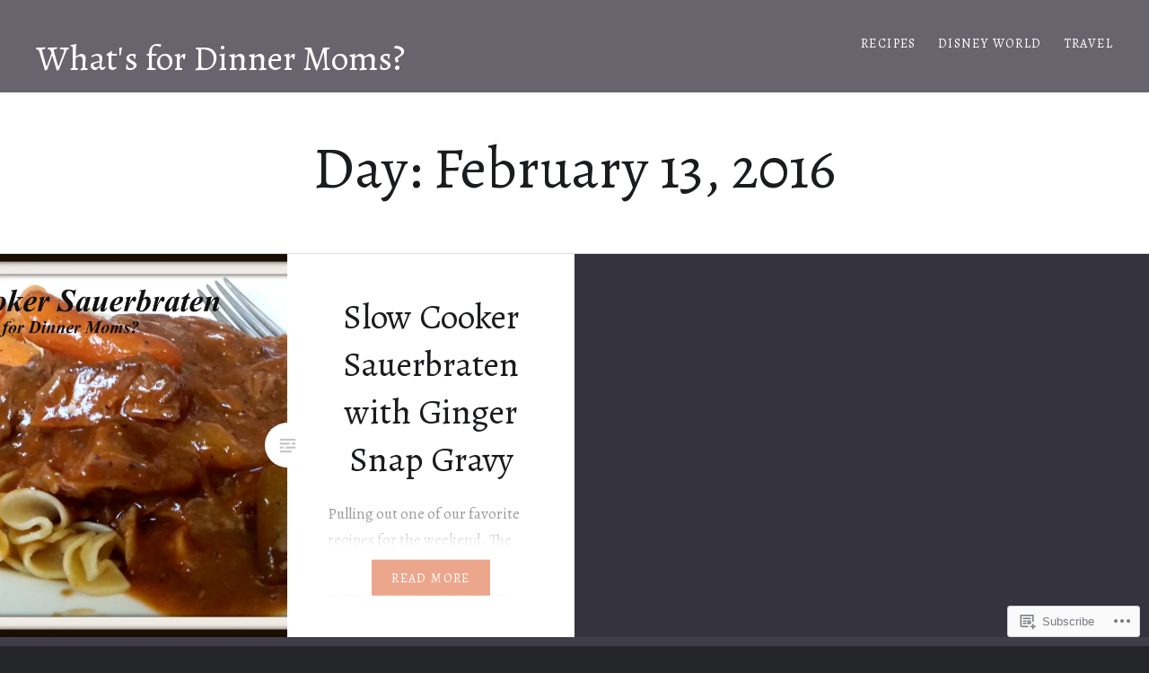

--- FILE ---
content_type: text/html; charset=UTF-8
request_url: https://whatsfordinnermoms.com/2016/02/13/
body_size: 25839
content:
<!DOCTYPE html>
<html lang="en">
<head>
<meta charset="UTF-8">
<meta name="viewport" content="width=device-width, initial-scale=1">
<link rel="profile" href="http://gmpg.org/xfn/11">
<link rel="pingback" href="https://whatsfordinnermoms.com/xmlrpc.php">

<title>February 13, 2016 &#8211; What&#039;s for Dinner Moms?</title>
<script type="text/javascript">
  WebFontConfig = {"google":{"families":["Alegreya:r:latin,latin-ext","Alegreya:r,i,b,bi:latin,latin-ext"]},"api_url":"https:\/\/fonts-api.wp.com\/css"};
  (function() {
    var wf = document.createElement('script');
    wf.src = '/wp-content/plugins/custom-fonts/js/webfont.js';
    wf.type = 'text/javascript';
    wf.async = 'true';
    var s = document.getElementsByTagName('script')[0];
    s.parentNode.insertBefore(wf, s);
	})();
</script><style id="jetpack-custom-fonts-css">.wf-active body{font-family:"Alegreya",serif}.wf-active blockquote{font-family:"Alegreya",serif}.wf-active blockquote cite{font-family:"Alegreya",serif}.wf-active code, .wf-active kbd, .wf-active pre, .wf-active tt, .wf-active var{font-family:"Alegreya",serif}.wf-active pre{font-family:"Alegreya",serif}.wf-active .menu-toggle{font-family:"Alegreya",serif}.wf-active .is-singular .post-navigation .nav-links a{font-family:"Alegreya",serif}.wf-active .comments-title .add-comment-link{font-family:"Alegreya",serif}.wf-active .comment-navigation a{font-family:"Alegreya",serif}.wf-active .widget-title{font-family:"Alegreya",serif}.wf-active h1, .wf-active h2, .wf-active h3, .wf-active h4, .wf-active h5, .wf-active h6{font-family:"Alegreya",serif;font-weight:400;font-style:normal}.wf-active h1{font-size:65px;font-weight:400;font-style:normal}.wf-active h2{font-size:33.8px;font-style:normal;font-weight:400}.wf-active h3{font-size:28.6px;font-style:normal;font-weight:400}.wf-active h4{font-size:26px;font-style:normal;font-weight:400}.wf-active h5{font-family:"Alegreya",serif;font-size:22.1px;font-style:normal;font-weight:400}.wf-active h6{font-family:"Alegreya",serif;font-size:19.5px;font-style:normal;font-weight:400}.wf-active .site-title{font-size:39px;font-style:normal;font-weight:400}.wf-active .site-banner h1{font-size:58.5px;font-style:normal;font-weight:400}.wf-active .comment-body h1, .wf-active .entry-content h1{font-size:46.8px;font-style:normal;font-weight:400}.wf-active .page-title h1{font-size:52px;font-style:normal;font-weight:400}.wf-active .posts .entry-title{font-size:39px;font-weight:400;font-style:normal}.wf-active .comments-title{font-size:26px;font-style:normal;font-weight:400}.wf-active .widget h1, .wf-active .widget h2, .wf-active .widget h3, .wf-active .widget h4, .wf-active .widget h5, .wf-active .widget h6{font-family:"Alegreya",serif;font-style:normal;font-weight:400}.wf-active .is-singular.archive-eventbrite .entry-header h1{font-size:52px;font-style:normal;font-weight:400}@media screen and (min-width: 1601px){.wf-active .site-banner h1{font-size:67.6px;font-style:normal;font-weight:400}}@media screen and (max-width: 1400px){.wf-active .site-banner h1{font-size:52px;font-style:normal;font-weight:400}}@media screen and (max-width: 1200px){.wf-active .site-banner h1{font-size:45.5px;font-style:normal;font-weight:400}}@media screen and (max-width: 680px){.wf-active .site-banner h1{font-size:28.6px;font-style:normal;font-weight:400}}@media screen and (max-width: 1200px){.wf-active .is-singular .entry-header h1, .wf-active .error404 .entry-header h1, .wf-active .page-header h1, .wf-active .page-template-eventbrite-index .page-header h1, .wf-active .single-event .entry-header h1{font-size:52px;font-style:normal;font-weight:400}}@media screen and (max-width: 1200px){.wf-active .is-singular.archive-eventbrite .entry-header h1{font-size:39px;font-style:normal;font-weight:400}}@media screen and (max-width: 960px){.wf-active .is-singular:not(.eventbrite-archive) .entry-header h1, .wf-active .error404 .entry-header h1, .wf-active .page-header h1{font-size:45.5px;font-style:normal;font-weight:400}}@media screen and (max-width: 680px){.wf-active .is-singular:not(.eventbrite-archive) .entry-header h1, .wf-active .error404 .entry-header h1, .wf-active .page-header h1, .wf-active .page-template-eventbrite-index .page-header h1, .wf-active .single-event .entry-header h1{font-size:39px;font-style:normal;font-weight:400}}@media screen and (max-width: 680px){.wf-active .is-singular.archive-eventbrite .entry-header h1{font-size:32.5px;font-style:normal;font-weight:400}}</style>
<meta name='robots' content='max-image-preview:large' />
<meta name="p:domain_verify" content="5de2b09c6bbf8aaf94745bbf9d946258" />

<!-- Async WordPress.com Remote Login -->
<script id="wpcom_remote_login_js">
var wpcom_remote_login_extra_auth = '';
function wpcom_remote_login_remove_dom_node_id( element_id ) {
	var dom_node = document.getElementById( element_id );
	if ( dom_node ) { dom_node.parentNode.removeChild( dom_node ); }
}
function wpcom_remote_login_remove_dom_node_classes( class_name ) {
	var dom_nodes = document.querySelectorAll( '.' + class_name );
	for ( var i = 0; i < dom_nodes.length; i++ ) {
		dom_nodes[ i ].parentNode.removeChild( dom_nodes[ i ] );
	}
}
function wpcom_remote_login_final_cleanup() {
	wpcom_remote_login_remove_dom_node_classes( "wpcom_remote_login_msg" );
	wpcom_remote_login_remove_dom_node_id( "wpcom_remote_login_key" );
	wpcom_remote_login_remove_dom_node_id( "wpcom_remote_login_validate" );
	wpcom_remote_login_remove_dom_node_id( "wpcom_remote_login_js" );
	wpcom_remote_login_remove_dom_node_id( "wpcom_request_access_iframe" );
	wpcom_remote_login_remove_dom_node_id( "wpcom_request_access_styles" );
}

// Watch for messages back from the remote login
window.addEventListener( "message", function( e ) {
	if ( e.origin === "https://r-login.wordpress.com" ) {
		var data = {};
		try {
			data = JSON.parse( e.data );
		} catch( e ) {
			wpcom_remote_login_final_cleanup();
			return;
		}

		if ( data.msg === 'LOGIN' ) {
			// Clean up the login check iframe
			wpcom_remote_login_remove_dom_node_id( "wpcom_remote_login_key" );

			var id_regex = new RegExp( /^[0-9]+$/ );
			var token_regex = new RegExp( /^.*|.*|.*$/ );
			if (
				token_regex.test( data.token )
				&& id_regex.test( data.wpcomid )
			) {
				// We have everything we need to ask for a login
				var script = document.createElement( "script" );
				script.setAttribute( "id", "wpcom_remote_login_validate" );
				script.src = '/remote-login.php?wpcom_remote_login=validate'
					+ '&wpcomid=' + data.wpcomid
					+ '&token=' + encodeURIComponent( data.token )
					+ '&host=' + window.location.protocol
					+ '//' + window.location.hostname
					+ '&postid=3125'
					+ '&is_singular=';
				document.body.appendChild( script );
			}

			return;
		}

		// Safari ITP, not logged in, so redirect
		if ( data.msg === 'LOGIN-REDIRECT' ) {
			window.location = 'https://wordpress.com/log-in?redirect_to=' + window.location.href;
			return;
		}

		// Safari ITP, storage access failed, remove the request
		if ( data.msg === 'LOGIN-REMOVE' ) {
			var css_zap = 'html { -webkit-transition: margin-top 1s; transition: margin-top 1s; } /* 9001 */ html { margin-top: 0 !important; } * html body { margin-top: 0 !important; } @media screen and ( max-width: 782px ) { html { margin-top: 0 !important; } * html body { margin-top: 0 !important; } }';
			var style_zap = document.createElement( 'style' );
			style_zap.type = 'text/css';
			style_zap.appendChild( document.createTextNode( css_zap ) );
			document.body.appendChild( style_zap );

			var e = document.getElementById( 'wpcom_request_access_iframe' );
			e.parentNode.removeChild( e );

			document.cookie = 'wordpress_com_login_access=denied; path=/; max-age=31536000';

			return;
		}

		// Safari ITP
		if ( data.msg === 'REQUEST_ACCESS' ) {
			console.log( 'request access: safari' );

			// Check ITP iframe enable/disable knob
			if ( wpcom_remote_login_extra_auth !== 'safari_itp_iframe' ) {
				return;
			}

			// If we are in a "private window" there is no ITP.
			var private_window = false;
			try {
				var opendb = window.openDatabase( null, null, null, null );
			} catch( e ) {
				private_window = true;
			}

			if ( private_window ) {
				console.log( 'private window' );
				return;
			}

			var iframe = document.createElement( 'iframe' );
			iframe.id = 'wpcom_request_access_iframe';
			iframe.setAttribute( 'scrolling', 'no' );
			iframe.setAttribute( 'sandbox', 'allow-storage-access-by-user-activation allow-scripts allow-same-origin allow-top-navigation-by-user-activation' );
			iframe.src = 'https://r-login.wordpress.com/remote-login.php?wpcom_remote_login=request_access&origin=' + encodeURIComponent( data.origin ) + '&wpcomid=' + encodeURIComponent( data.wpcomid );

			var css = 'html { -webkit-transition: margin-top 1s; transition: margin-top 1s; } /* 9001 */ html { margin-top: 46px !important; } * html body { margin-top: 46px !important; } @media screen and ( max-width: 660px ) { html { margin-top: 71px !important; } * html body { margin-top: 71px !important; } #wpcom_request_access_iframe { display: block; height: 71px !important; } } #wpcom_request_access_iframe { border: 0px; height: 46px; position: fixed; top: 0; left: 0; width: 100%; min-width: 100%; z-index: 99999; background: #23282d; } ';

			var style = document.createElement( 'style' );
			style.type = 'text/css';
			style.id = 'wpcom_request_access_styles';
			style.appendChild( document.createTextNode( css ) );
			document.body.appendChild( style );

			document.body.appendChild( iframe );
		}

		if ( data.msg === 'DONE' ) {
			wpcom_remote_login_final_cleanup();
		}
	}
}, false );

// Inject the remote login iframe after the page has had a chance to load
// more critical resources
window.addEventListener( "DOMContentLoaded", function( e ) {
	var iframe = document.createElement( "iframe" );
	iframe.style.display = "none";
	iframe.setAttribute( "scrolling", "no" );
	iframe.setAttribute( "id", "wpcom_remote_login_key" );
	iframe.src = "https://r-login.wordpress.com/remote-login.php"
		+ "?wpcom_remote_login=key"
		+ "&origin=aHR0cHM6Ly93aGF0c2ZvcmRpbm5lcm1vbXMuY29t"
		+ "&wpcomid=31902216"
		+ "&time=" + Math.floor( Date.now() / 1000 );
	document.body.appendChild( iframe );
}, false );
</script>
<link rel='dns-prefetch' href='//s0.wp.com' />
<link rel='dns-prefetch' href='//fonts-api.wp.com' />
<link rel="alternate" type="application/rss+xml" title="What&#039;s for Dinner Moms? &raquo; Feed" href="https://whatsfordinnermoms.com/feed/" />
<link rel="alternate" type="application/rss+xml" title="What&#039;s for Dinner Moms? &raquo; Comments Feed" href="https://whatsfordinnermoms.com/comments/feed/" />
	<script type="text/javascript">
		/* <![CDATA[ */
		function addLoadEvent(func) {
			var oldonload = window.onload;
			if (typeof window.onload != 'function') {
				window.onload = func;
			} else {
				window.onload = function () {
					oldonload();
					func();
				}
			}
		}
		/* ]]> */
	</script>
	<link crossorigin='anonymous' rel='stylesheet' id='all-css-0-1' href='/wp-content/mu-plugins/likes/jetpack-likes.css?m=1743883414i&cssminify=yes' type='text/css' media='all' />
<style id='wp-emoji-styles-inline-css'>

	img.wp-smiley, img.emoji {
		display: inline !important;
		border: none !important;
		box-shadow: none !important;
		height: 1em !important;
		width: 1em !important;
		margin: 0 0.07em !important;
		vertical-align: -0.1em !important;
		background: none !important;
		padding: 0 !important;
	}
/*# sourceURL=wp-emoji-styles-inline-css */
</style>
<link crossorigin='anonymous' rel='stylesheet' id='all-css-2-1' href='/wp-content/plugins/gutenberg-core/v22.4.2/build/styles/block-library/style.min.css?m=1769608164i&cssminify=yes' type='text/css' media='all' />
<style id='wp-block-library-inline-css'>
.has-text-align-justify {
	text-align:justify;
}
.has-text-align-justify{text-align:justify;}

/*# sourceURL=wp-block-library-inline-css */
</style><style id='global-styles-inline-css'>
:root{--wp--preset--aspect-ratio--square: 1;--wp--preset--aspect-ratio--4-3: 4/3;--wp--preset--aspect-ratio--3-4: 3/4;--wp--preset--aspect-ratio--3-2: 3/2;--wp--preset--aspect-ratio--2-3: 2/3;--wp--preset--aspect-ratio--16-9: 16/9;--wp--preset--aspect-ratio--9-16: 9/16;--wp--preset--color--black: #000000;--wp--preset--color--cyan-bluish-gray: #abb8c3;--wp--preset--color--white: #ffffff;--wp--preset--color--pale-pink: #f78da7;--wp--preset--color--vivid-red: #cf2e2e;--wp--preset--color--luminous-vivid-orange: #ff6900;--wp--preset--color--luminous-vivid-amber: #fcb900;--wp--preset--color--light-green-cyan: #7bdcb5;--wp--preset--color--vivid-green-cyan: #00d084;--wp--preset--color--pale-cyan-blue: #8ed1fc;--wp--preset--color--vivid-cyan-blue: #0693e3;--wp--preset--color--vivid-purple: #9b51e0;--wp--preset--gradient--vivid-cyan-blue-to-vivid-purple: linear-gradient(135deg,rgb(6,147,227) 0%,rgb(155,81,224) 100%);--wp--preset--gradient--light-green-cyan-to-vivid-green-cyan: linear-gradient(135deg,rgb(122,220,180) 0%,rgb(0,208,130) 100%);--wp--preset--gradient--luminous-vivid-amber-to-luminous-vivid-orange: linear-gradient(135deg,rgb(252,185,0) 0%,rgb(255,105,0) 100%);--wp--preset--gradient--luminous-vivid-orange-to-vivid-red: linear-gradient(135deg,rgb(255,105,0) 0%,rgb(207,46,46) 100%);--wp--preset--gradient--very-light-gray-to-cyan-bluish-gray: linear-gradient(135deg,rgb(238,238,238) 0%,rgb(169,184,195) 100%);--wp--preset--gradient--cool-to-warm-spectrum: linear-gradient(135deg,rgb(74,234,220) 0%,rgb(151,120,209) 20%,rgb(207,42,186) 40%,rgb(238,44,130) 60%,rgb(251,105,98) 80%,rgb(254,248,76) 100%);--wp--preset--gradient--blush-light-purple: linear-gradient(135deg,rgb(255,206,236) 0%,rgb(152,150,240) 100%);--wp--preset--gradient--blush-bordeaux: linear-gradient(135deg,rgb(254,205,165) 0%,rgb(254,45,45) 50%,rgb(107,0,62) 100%);--wp--preset--gradient--luminous-dusk: linear-gradient(135deg,rgb(255,203,112) 0%,rgb(199,81,192) 50%,rgb(65,88,208) 100%);--wp--preset--gradient--pale-ocean: linear-gradient(135deg,rgb(255,245,203) 0%,rgb(182,227,212) 50%,rgb(51,167,181) 100%);--wp--preset--gradient--electric-grass: linear-gradient(135deg,rgb(202,248,128) 0%,rgb(113,206,126) 100%);--wp--preset--gradient--midnight: linear-gradient(135deg,rgb(2,3,129) 0%,rgb(40,116,252) 100%);--wp--preset--font-size--small: 13px;--wp--preset--font-size--medium: 20px;--wp--preset--font-size--large: 36px;--wp--preset--font-size--x-large: 42px;--wp--preset--font-family--albert-sans: 'Albert Sans', sans-serif;--wp--preset--font-family--alegreya: Alegreya, serif;--wp--preset--font-family--arvo: Arvo, serif;--wp--preset--font-family--bodoni-moda: 'Bodoni Moda', serif;--wp--preset--font-family--bricolage-grotesque: 'Bricolage Grotesque', sans-serif;--wp--preset--font-family--cabin: Cabin, sans-serif;--wp--preset--font-family--chivo: Chivo, sans-serif;--wp--preset--font-family--commissioner: Commissioner, sans-serif;--wp--preset--font-family--cormorant: Cormorant, serif;--wp--preset--font-family--courier-prime: 'Courier Prime', monospace;--wp--preset--font-family--crimson-pro: 'Crimson Pro', serif;--wp--preset--font-family--dm-mono: 'DM Mono', monospace;--wp--preset--font-family--dm-sans: 'DM Sans', sans-serif;--wp--preset--font-family--dm-serif-display: 'DM Serif Display', serif;--wp--preset--font-family--domine: Domine, serif;--wp--preset--font-family--eb-garamond: 'EB Garamond', serif;--wp--preset--font-family--epilogue: Epilogue, sans-serif;--wp--preset--font-family--fahkwang: Fahkwang, sans-serif;--wp--preset--font-family--figtree: Figtree, sans-serif;--wp--preset--font-family--fira-sans: 'Fira Sans', sans-serif;--wp--preset--font-family--fjalla-one: 'Fjalla One', sans-serif;--wp--preset--font-family--fraunces: Fraunces, serif;--wp--preset--font-family--gabarito: Gabarito, system-ui;--wp--preset--font-family--ibm-plex-mono: 'IBM Plex Mono', monospace;--wp--preset--font-family--ibm-plex-sans: 'IBM Plex Sans', sans-serif;--wp--preset--font-family--ibarra-real-nova: 'Ibarra Real Nova', serif;--wp--preset--font-family--instrument-serif: 'Instrument Serif', serif;--wp--preset--font-family--inter: Inter, sans-serif;--wp--preset--font-family--josefin-sans: 'Josefin Sans', sans-serif;--wp--preset--font-family--jost: Jost, sans-serif;--wp--preset--font-family--libre-baskerville: 'Libre Baskerville', serif;--wp--preset--font-family--libre-franklin: 'Libre Franklin', sans-serif;--wp--preset--font-family--literata: Literata, serif;--wp--preset--font-family--lora: Lora, serif;--wp--preset--font-family--merriweather: Merriweather, serif;--wp--preset--font-family--montserrat: Montserrat, sans-serif;--wp--preset--font-family--newsreader: Newsreader, serif;--wp--preset--font-family--noto-sans-mono: 'Noto Sans Mono', sans-serif;--wp--preset--font-family--nunito: Nunito, sans-serif;--wp--preset--font-family--open-sans: 'Open Sans', sans-serif;--wp--preset--font-family--overpass: Overpass, sans-serif;--wp--preset--font-family--pt-serif: 'PT Serif', serif;--wp--preset--font-family--petrona: Petrona, serif;--wp--preset--font-family--piazzolla: Piazzolla, serif;--wp--preset--font-family--playfair-display: 'Playfair Display', serif;--wp--preset--font-family--plus-jakarta-sans: 'Plus Jakarta Sans', sans-serif;--wp--preset--font-family--poppins: Poppins, sans-serif;--wp--preset--font-family--raleway: Raleway, sans-serif;--wp--preset--font-family--roboto: Roboto, sans-serif;--wp--preset--font-family--roboto-slab: 'Roboto Slab', serif;--wp--preset--font-family--rubik: Rubik, sans-serif;--wp--preset--font-family--rufina: Rufina, serif;--wp--preset--font-family--sora: Sora, sans-serif;--wp--preset--font-family--source-sans-3: 'Source Sans 3', sans-serif;--wp--preset--font-family--source-serif-4: 'Source Serif 4', serif;--wp--preset--font-family--space-mono: 'Space Mono', monospace;--wp--preset--font-family--syne: Syne, sans-serif;--wp--preset--font-family--texturina: Texturina, serif;--wp--preset--font-family--urbanist: Urbanist, sans-serif;--wp--preset--font-family--work-sans: 'Work Sans', sans-serif;--wp--preset--spacing--20: 0.44rem;--wp--preset--spacing--30: 0.67rem;--wp--preset--spacing--40: 1rem;--wp--preset--spacing--50: 1.5rem;--wp--preset--spacing--60: 2.25rem;--wp--preset--spacing--70: 3.38rem;--wp--preset--spacing--80: 5.06rem;--wp--preset--shadow--natural: 6px 6px 9px rgba(0, 0, 0, 0.2);--wp--preset--shadow--deep: 12px 12px 50px rgba(0, 0, 0, 0.4);--wp--preset--shadow--sharp: 6px 6px 0px rgba(0, 0, 0, 0.2);--wp--preset--shadow--outlined: 6px 6px 0px -3px rgb(255, 255, 255), 6px 6px rgb(0, 0, 0);--wp--preset--shadow--crisp: 6px 6px 0px rgb(0, 0, 0);}:where(body) { margin: 0; }:where(.is-layout-flex){gap: 0.5em;}:where(.is-layout-grid){gap: 0.5em;}body .is-layout-flex{display: flex;}.is-layout-flex{flex-wrap: wrap;align-items: center;}.is-layout-flex > :is(*, div){margin: 0;}body .is-layout-grid{display: grid;}.is-layout-grid > :is(*, div){margin: 0;}body{padding-top: 0px;padding-right: 0px;padding-bottom: 0px;padding-left: 0px;}:root :where(.wp-element-button, .wp-block-button__link){background-color: #32373c;border-width: 0;color: #fff;font-family: inherit;font-size: inherit;font-style: inherit;font-weight: inherit;letter-spacing: inherit;line-height: inherit;padding-top: calc(0.667em + 2px);padding-right: calc(1.333em + 2px);padding-bottom: calc(0.667em + 2px);padding-left: calc(1.333em + 2px);text-decoration: none;text-transform: inherit;}.has-black-color{color: var(--wp--preset--color--black) !important;}.has-cyan-bluish-gray-color{color: var(--wp--preset--color--cyan-bluish-gray) !important;}.has-white-color{color: var(--wp--preset--color--white) !important;}.has-pale-pink-color{color: var(--wp--preset--color--pale-pink) !important;}.has-vivid-red-color{color: var(--wp--preset--color--vivid-red) !important;}.has-luminous-vivid-orange-color{color: var(--wp--preset--color--luminous-vivid-orange) !important;}.has-luminous-vivid-amber-color{color: var(--wp--preset--color--luminous-vivid-amber) !important;}.has-light-green-cyan-color{color: var(--wp--preset--color--light-green-cyan) !important;}.has-vivid-green-cyan-color{color: var(--wp--preset--color--vivid-green-cyan) !important;}.has-pale-cyan-blue-color{color: var(--wp--preset--color--pale-cyan-blue) !important;}.has-vivid-cyan-blue-color{color: var(--wp--preset--color--vivid-cyan-blue) !important;}.has-vivid-purple-color{color: var(--wp--preset--color--vivid-purple) !important;}.has-black-background-color{background-color: var(--wp--preset--color--black) !important;}.has-cyan-bluish-gray-background-color{background-color: var(--wp--preset--color--cyan-bluish-gray) !important;}.has-white-background-color{background-color: var(--wp--preset--color--white) !important;}.has-pale-pink-background-color{background-color: var(--wp--preset--color--pale-pink) !important;}.has-vivid-red-background-color{background-color: var(--wp--preset--color--vivid-red) !important;}.has-luminous-vivid-orange-background-color{background-color: var(--wp--preset--color--luminous-vivid-orange) !important;}.has-luminous-vivid-amber-background-color{background-color: var(--wp--preset--color--luminous-vivid-amber) !important;}.has-light-green-cyan-background-color{background-color: var(--wp--preset--color--light-green-cyan) !important;}.has-vivid-green-cyan-background-color{background-color: var(--wp--preset--color--vivid-green-cyan) !important;}.has-pale-cyan-blue-background-color{background-color: var(--wp--preset--color--pale-cyan-blue) !important;}.has-vivid-cyan-blue-background-color{background-color: var(--wp--preset--color--vivid-cyan-blue) !important;}.has-vivid-purple-background-color{background-color: var(--wp--preset--color--vivid-purple) !important;}.has-black-border-color{border-color: var(--wp--preset--color--black) !important;}.has-cyan-bluish-gray-border-color{border-color: var(--wp--preset--color--cyan-bluish-gray) !important;}.has-white-border-color{border-color: var(--wp--preset--color--white) !important;}.has-pale-pink-border-color{border-color: var(--wp--preset--color--pale-pink) !important;}.has-vivid-red-border-color{border-color: var(--wp--preset--color--vivid-red) !important;}.has-luminous-vivid-orange-border-color{border-color: var(--wp--preset--color--luminous-vivid-orange) !important;}.has-luminous-vivid-amber-border-color{border-color: var(--wp--preset--color--luminous-vivid-amber) !important;}.has-light-green-cyan-border-color{border-color: var(--wp--preset--color--light-green-cyan) !important;}.has-vivid-green-cyan-border-color{border-color: var(--wp--preset--color--vivid-green-cyan) !important;}.has-pale-cyan-blue-border-color{border-color: var(--wp--preset--color--pale-cyan-blue) !important;}.has-vivid-cyan-blue-border-color{border-color: var(--wp--preset--color--vivid-cyan-blue) !important;}.has-vivid-purple-border-color{border-color: var(--wp--preset--color--vivid-purple) !important;}.has-vivid-cyan-blue-to-vivid-purple-gradient-background{background: var(--wp--preset--gradient--vivid-cyan-blue-to-vivid-purple) !important;}.has-light-green-cyan-to-vivid-green-cyan-gradient-background{background: var(--wp--preset--gradient--light-green-cyan-to-vivid-green-cyan) !important;}.has-luminous-vivid-amber-to-luminous-vivid-orange-gradient-background{background: var(--wp--preset--gradient--luminous-vivid-amber-to-luminous-vivid-orange) !important;}.has-luminous-vivid-orange-to-vivid-red-gradient-background{background: var(--wp--preset--gradient--luminous-vivid-orange-to-vivid-red) !important;}.has-very-light-gray-to-cyan-bluish-gray-gradient-background{background: var(--wp--preset--gradient--very-light-gray-to-cyan-bluish-gray) !important;}.has-cool-to-warm-spectrum-gradient-background{background: var(--wp--preset--gradient--cool-to-warm-spectrum) !important;}.has-blush-light-purple-gradient-background{background: var(--wp--preset--gradient--blush-light-purple) !important;}.has-blush-bordeaux-gradient-background{background: var(--wp--preset--gradient--blush-bordeaux) !important;}.has-luminous-dusk-gradient-background{background: var(--wp--preset--gradient--luminous-dusk) !important;}.has-pale-ocean-gradient-background{background: var(--wp--preset--gradient--pale-ocean) !important;}.has-electric-grass-gradient-background{background: var(--wp--preset--gradient--electric-grass) !important;}.has-midnight-gradient-background{background: var(--wp--preset--gradient--midnight) !important;}.has-small-font-size{font-size: var(--wp--preset--font-size--small) !important;}.has-medium-font-size{font-size: var(--wp--preset--font-size--medium) !important;}.has-large-font-size{font-size: var(--wp--preset--font-size--large) !important;}.has-x-large-font-size{font-size: var(--wp--preset--font-size--x-large) !important;}.has-albert-sans-font-family{font-family: var(--wp--preset--font-family--albert-sans) !important;}.has-alegreya-font-family{font-family: var(--wp--preset--font-family--alegreya) !important;}.has-arvo-font-family{font-family: var(--wp--preset--font-family--arvo) !important;}.has-bodoni-moda-font-family{font-family: var(--wp--preset--font-family--bodoni-moda) !important;}.has-bricolage-grotesque-font-family{font-family: var(--wp--preset--font-family--bricolage-grotesque) !important;}.has-cabin-font-family{font-family: var(--wp--preset--font-family--cabin) !important;}.has-chivo-font-family{font-family: var(--wp--preset--font-family--chivo) !important;}.has-commissioner-font-family{font-family: var(--wp--preset--font-family--commissioner) !important;}.has-cormorant-font-family{font-family: var(--wp--preset--font-family--cormorant) !important;}.has-courier-prime-font-family{font-family: var(--wp--preset--font-family--courier-prime) !important;}.has-crimson-pro-font-family{font-family: var(--wp--preset--font-family--crimson-pro) !important;}.has-dm-mono-font-family{font-family: var(--wp--preset--font-family--dm-mono) !important;}.has-dm-sans-font-family{font-family: var(--wp--preset--font-family--dm-sans) !important;}.has-dm-serif-display-font-family{font-family: var(--wp--preset--font-family--dm-serif-display) !important;}.has-domine-font-family{font-family: var(--wp--preset--font-family--domine) !important;}.has-eb-garamond-font-family{font-family: var(--wp--preset--font-family--eb-garamond) !important;}.has-epilogue-font-family{font-family: var(--wp--preset--font-family--epilogue) !important;}.has-fahkwang-font-family{font-family: var(--wp--preset--font-family--fahkwang) !important;}.has-figtree-font-family{font-family: var(--wp--preset--font-family--figtree) !important;}.has-fira-sans-font-family{font-family: var(--wp--preset--font-family--fira-sans) !important;}.has-fjalla-one-font-family{font-family: var(--wp--preset--font-family--fjalla-one) !important;}.has-fraunces-font-family{font-family: var(--wp--preset--font-family--fraunces) !important;}.has-gabarito-font-family{font-family: var(--wp--preset--font-family--gabarito) !important;}.has-ibm-plex-mono-font-family{font-family: var(--wp--preset--font-family--ibm-plex-mono) !important;}.has-ibm-plex-sans-font-family{font-family: var(--wp--preset--font-family--ibm-plex-sans) !important;}.has-ibarra-real-nova-font-family{font-family: var(--wp--preset--font-family--ibarra-real-nova) !important;}.has-instrument-serif-font-family{font-family: var(--wp--preset--font-family--instrument-serif) !important;}.has-inter-font-family{font-family: var(--wp--preset--font-family--inter) !important;}.has-josefin-sans-font-family{font-family: var(--wp--preset--font-family--josefin-sans) !important;}.has-jost-font-family{font-family: var(--wp--preset--font-family--jost) !important;}.has-libre-baskerville-font-family{font-family: var(--wp--preset--font-family--libre-baskerville) !important;}.has-libre-franklin-font-family{font-family: var(--wp--preset--font-family--libre-franklin) !important;}.has-literata-font-family{font-family: var(--wp--preset--font-family--literata) !important;}.has-lora-font-family{font-family: var(--wp--preset--font-family--lora) !important;}.has-merriweather-font-family{font-family: var(--wp--preset--font-family--merriweather) !important;}.has-montserrat-font-family{font-family: var(--wp--preset--font-family--montserrat) !important;}.has-newsreader-font-family{font-family: var(--wp--preset--font-family--newsreader) !important;}.has-noto-sans-mono-font-family{font-family: var(--wp--preset--font-family--noto-sans-mono) !important;}.has-nunito-font-family{font-family: var(--wp--preset--font-family--nunito) !important;}.has-open-sans-font-family{font-family: var(--wp--preset--font-family--open-sans) !important;}.has-overpass-font-family{font-family: var(--wp--preset--font-family--overpass) !important;}.has-pt-serif-font-family{font-family: var(--wp--preset--font-family--pt-serif) !important;}.has-petrona-font-family{font-family: var(--wp--preset--font-family--petrona) !important;}.has-piazzolla-font-family{font-family: var(--wp--preset--font-family--piazzolla) !important;}.has-playfair-display-font-family{font-family: var(--wp--preset--font-family--playfair-display) !important;}.has-plus-jakarta-sans-font-family{font-family: var(--wp--preset--font-family--plus-jakarta-sans) !important;}.has-poppins-font-family{font-family: var(--wp--preset--font-family--poppins) !important;}.has-raleway-font-family{font-family: var(--wp--preset--font-family--raleway) !important;}.has-roboto-font-family{font-family: var(--wp--preset--font-family--roboto) !important;}.has-roboto-slab-font-family{font-family: var(--wp--preset--font-family--roboto-slab) !important;}.has-rubik-font-family{font-family: var(--wp--preset--font-family--rubik) !important;}.has-rufina-font-family{font-family: var(--wp--preset--font-family--rufina) !important;}.has-sora-font-family{font-family: var(--wp--preset--font-family--sora) !important;}.has-source-sans-3-font-family{font-family: var(--wp--preset--font-family--source-sans-3) !important;}.has-source-serif-4-font-family{font-family: var(--wp--preset--font-family--source-serif-4) !important;}.has-space-mono-font-family{font-family: var(--wp--preset--font-family--space-mono) !important;}.has-syne-font-family{font-family: var(--wp--preset--font-family--syne) !important;}.has-texturina-font-family{font-family: var(--wp--preset--font-family--texturina) !important;}.has-urbanist-font-family{font-family: var(--wp--preset--font-family--urbanist) !important;}.has-work-sans-font-family{font-family: var(--wp--preset--font-family--work-sans) !important;}
/*# sourceURL=global-styles-inline-css */
</style>

<style id='classic-theme-styles-inline-css'>
.wp-block-button__link{background-color:#32373c;border-radius:9999px;box-shadow:none;color:#fff;font-size:1.125em;padding:calc(.667em + 2px) calc(1.333em + 2px);text-decoration:none}.wp-block-file__button{background:#32373c;color:#fff}.wp-block-accordion-heading{margin:0}.wp-block-accordion-heading__toggle{background-color:inherit!important;color:inherit!important}.wp-block-accordion-heading__toggle:not(:focus-visible){outline:none}.wp-block-accordion-heading__toggle:focus,.wp-block-accordion-heading__toggle:hover{background-color:inherit!important;border:none;box-shadow:none;color:inherit;padding:var(--wp--preset--spacing--20,1em) 0;text-decoration:none}.wp-block-accordion-heading__toggle:focus-visible{outline:auto;outline-offset:0}
/*# sourceURL=/wp-content/plugins/gutenberg-core/v22.4.2/build/styles/block-library/classic.min.css */
</style>
<link crossorigin='anonymous' rel='stylesheet' id='all-css-4-1' href='/_static/??-eJx9jc0OgjAQhF/I7QYF0YPxUQyUDRba0nS3om9vSfw7GC6b2cl8MzgH0JMX8oLBpt54Rj21dtIj41YVB1UAGxcsQaSbKrEzLJ8EsDwsKc28wZ8il+DbFSn7LjSyJBx1piFLLsfWsNl0PUnG+a1B6L6OhDwDbRsiMUO+ziQHcs1bvMYNJKHR4+tHTh4vxmvsyVM0GeD/cuk8u1NRV7ttfdyX1fAEZPp7cQ==&cssminify=yes' type='text/css' media='all' />
<link rel='stylesheet' id='dyad-fonts-css' href='https://fonts-api.wp.com/css?family=Lato%3A400%2C400italic%2C700%2C700italic%7CNoto+Serif%3A400%2C400italic%2C700%2C700italic&#038;subset=latin%2Clatin-ext' media='all' />
<link crossorigin='anonymous' rel='stylesheet' id='all-css-6-1' href='/_static/??/wp-content/themes/pub/dyad/style.css,/wp-content/themes/pub/dyad/inc/style-wpcom.css?m=1767655388j&cssminify=yes' type='text/css' media='all' />
<style id='jetpack_facebook_likebox-inline-css'>
.widget_facebook_likebox {
	overflow: hidden;
}

/*# sourceURL=/wp-content/mu-plugins/jetpack-plugin/sun/modules/widgets/facebook-likebox/style.css */
</style>
<link crossorigin='anonymous' rel='stylesheet' id='all-css-8-1' href='/_static/??-eJzTLy/QTc7PK0nNK9HPLdUtyClNz8wr1i9KTcrJTwcy0/WTi5G5ekCujj52Temp+bo5+cmJJZn5eSgc3bScxMwikFb7XFtDE1NLExMLc0OTLACohS2q&cssminify=yes' type='text/css' media='all' />
<style id='jetpack-global-styles-frontend-style-inline-css'>
:root { --font-headings: unset; --font-base: unset; --font-headings-default: -apple-system,BlinkMacSystemFont,"Segoe UI",Roboto,Oxygen-Sans,Ubuntu,Cantarell,"Helvetica Neue",sans-serif; --font-base-default: -apple-system,BlinkMacSystemFont,"Segoe UI",Roboto,Oxygen-Sans,Ubuntu,Cantarell,"Helvetica Neue",sans-serif;}
/*# sourceURL=jetpack-global-styles-frontend-style-inline-css */
</style>
<link crossorigin='anonymous' rel='stylesheet' id='all-css-10-1' href='/_static/??-eJyVjtEKAiEQRX8oG6rdlh6iTwkbB3VTRxxl6e+zCCJ6qbdz4XC4sGSFnCqlCrGpHJr1SWCmmjVeXxukJYhsWiABcbqQ0cbcnuiTXaPICn4OnX1CEEavgwpsWT7Gn7H3Ky4V2XTsASiEPtN3rDqKXXED2MAXHR7CKR4307jbTof9MM53wlZmAw==&cssminify=yes' type='text/css' media='all' />
<style id='jetpack-recipes-style-inline-css'>
.jetpack-recipe { border-color: #c0c9d3; }.jetpack-recipe-title { border-bottom-color: #6a6c6e; }
/*# sourceURL=jetpack-recipes-style-inline-css */
</style>
<script type="text/javascript" id="wpcom-actionbar-placeholder-js-extra">
/* <![CDATA[ */
var actionbardata = {"siteID":"31902216","postID":"0","siteURL":"https://whatsfordinnermoms.com","xhrURL":"https://whatsfordinnermoms.com/wp-admin/admin-ajax.php","nonce":"25beab2906","isLoggedIn":"","statusMessage":"","subsEmailDefault":"instantly","proxyScriptUrl":"https://s0.wp.com/wp-content/js/wpcom-proxy-request.js?m=1513050504i&amp;ver=20211021","i18n":{"followedText":"New posts from this site will now appear in your \u003Ca href=\"https://wordpress.com/reader\"\u003EReader\u003C/a\u003E","foldBar":"Collapse this bar","unfoldBar":"Expand this bar","shortLinkCopied":"Shortlink copied to clipboard."}};
//# sourceURL=wpcom-actionbar-placeholder-js-extra
/* ]]> */
</script>
<script type="text/javascript" id="jetpack-recipes-js-js-extra">
/* <![CDATA[ */
var jetpack_recipes_vars = {"pageTitle":"13 | February | 2016 | ","loadCSS":"/wp-content/mu-plugins/jetpack-plugin/sun/modules/shortcodes/css/recipes-print.css"};
//# sourceURL=jetpack-recipes-js-js-extra
/* ]]> */
</script>
<script type="text/javascript" id="jetpack-mu-wpcom-settings-js-before">
/* <![CDATA[ */
var JETPACK_MU_WPCOM_SETTINGS = {"assetsUrl":"https://s0.wp.com/wp-content/mu-plugins/jetpack-mu-wpcom-plugin/sun/jetpack_vendor/automattic/jetpack-mu-wpcom/src/build/"};
//# sourceURL=jetpack-mu-wpcom-settings-js-before
/* ]]> */
</script>
<script crossorigin='anonymous' type='text/javascript'  src='/_static/??-eJytjcEOwiAQRH9IuqkmrR6Mn2Ja2NRFWBCWaP9eTNB48+JpMpmZN3CPSgcWZAGbITlRMYXH2tm8gZoRa1cM5ldobwXT2qTzxD9LytOSJsHv8vvNFxVdWYjrBiVO+to85MJwrkyYCzkD+RKS6ND4BiOyQdaE+Y/YhJrih3jyx34cDsO2H3d7+wQacmy9'></script>
<script type="text/javascript" id="rlt-proxy-js-after">
/* <![CDATA[ */
	rltInitialize( {"token":null,"iframeOrigins":["https:\/\/widgets.wp.com"]} );
//# sourceURL=rlt-proxy-js-after
/* ]]> */
</script>
<link rel="EditURI" type="application/rsd+xml" title="RSD" href="https://whatsfordinnermoms.wordpress.com/xmlrpc.php?rsd" />
<meta name="generator" content="WordPress.com" />

<!-- Jetpack Open Graph Tags -->
<meta property="og:type" content="website" />
<meta property="og:title" content="February 13, 2016 &#8211; What&#039;s for Dinner Moms?" />
<meta property="og:site_name" content="What&#039;s for Dinner Moms?" />
<meta property="og:image" content="https://whatsfordinnermoms.com/wp-content/uploads/2018/08/cropped-old-fashioned-peanut-butter-cookies.jpg?w=200" />
<meta property="og:image:width" content="200" />
<meta property="og:image:height" content="200" />
<meta property="og:image:alt" content="" />
<meta property="og:locale" content="en_US" />
<meta name="twitter:creator" content="@koolaidmoms2" />
<meta name="twitter:site" content="@koolaidmoms2" />

<!-- End Jetpack Open Graph Tags -->
<link rel='openid.server' href='https://whatsfordinnermoms.com/?openidserver=1' />
<link rel='openid.delegate' href='https://whatsfordinnermoms.com/' />
<link rel="search" type="application/opensearchdescription+xml" href="https://whatsfordinnermoms.com/osd.xml" title="What&#039;s for Dinner Moms?" />
<link rel="search" type="application/opensearchdescription+xml" href="https://s1.wp.com/opensearch.xml" title="WordPress.com" />
		<style type="text/css">
			.recentcomments a {
				display: inline !important;
				padding: 0 !important;
				margin: 0 !important;
			}

			table.recentcommentsavatartop img.avatar, table.recentcommentsavatarend img.avatar {
				border: 0px;
				margin: 0;
			}

			table.recentcommentsavatartop a, table.recentcommentsavatarend a {
				border: 0px !important;
				background-color: transparent !important;
			}

			td.recentcommentsavatarend, td.recentcommentsavatartop {
				padding: 0px 0px 1px 0px;
				margin: 0px;
			}

			td.recentcommentstextend {
				border: none !important;
				padding: 0px 0px 2px 10px;
			}

			.rtl td.recentcommentstextend {
				padding: 0px 10px 2px 0px;
			}

			td.recentcommentstexttop {
				border: none;
				padding: 0px 0px 0px 10px;
			}

			.rtl td.recentcommentstexttop {
				padding: 0px 10px 0px 0px;
			}
		</style>
		<meta name="description" content="1 post published by koolaidmoms on February 13, 2016" />
<style type="text/css" id="custom-colors-css">
	blockquote,
	blockquote cite,
	.comments-area-wrapper blockquote,
	.comments-area-wrapper blockquote cite {
		color: inherit;
	}

	.site-header,
	.is-scrolled .site-header,
	.home .site-header,
	.blog .site-header {
		background: transparent;
		text-shadow: none;
	}

	#page .site-header:before {
		bottom: 0;
		content: "";
		display: block;
		left: 0;
		opacity: 0.8;
		position: absolute;
		right: 0;
		top: 0;
		z-index: 0;
	}

	#site-navigation ul ul a {
		color: #fff;
	}

	.banner-featured {
		text-shadow: none;
	}

	.posts .entry-inner:before {
		opacity: 0.3;
	}

	.posts .hentry:not(.has-post-thumbnail) .entry-inner:after {
			border-color: #ddd;
	}

	.posts .hentry:not(.has-post-thumbnail):before {
		border-color: #e1e1e1;
	}

	.posts .hentry .link-more a {
		opacity: 1.0;
		-webkit-transition: opacity 0.3s;
		transition: opacity 0.3s;
	}

	.posts .hentry:hover .link-more a {
		opacity: 0.75;
	}

	.posts .edit-link a {
		color: #ccc;
	}

	.posts .edit-link a:hover {
		color: #aaa;
	}

	.widget thead tr,
	.widget tr:hover {
		background-color: rgba(0,0,0,0.1);
	}

	@media only screen and (max-width: 1200px) {
		.site-header:before,
		.is-scrolled .site-header:before {
			opacity: 1.0;
		}

		.has-post-thumbnail .entry-header .entry-meta .cat-links {
			background-color: transparent;
		}

		.has-post-thumbnail.is-singular:not(.home) .entry-header .cat-links a,
		.has-post-thumbnail.is-singular:not(.home) .entry-header .cat-links {
    		color: #6a6c6e !important;
		}
	}

	@media only screen and (max-width: 960px) {
		#site-navigation ul a,
		#site-navigation ul ul a {
			color: inherit;
		}

		.site-header #site-navigation ul ul li {
			background-color: transparent;
		}
	}

.site-header:before,
		.is-singular .entry-media-thumb,
		#commentform input[type="submit"],
		#infinite-handle,
		.posts-navigation,
		.site-footer { background-color: #413e4a;}
.bypostauthor .comment-author:before { color: #413e4a;}
#site-navigation ul ul li { background-color: #413E4A;}
#site-navigation ul ul:before { border-bottom-color: #413E4A;}
#site-navigation ul ul ul:before { border-right-color: #413E4A;}
.posts .entry-inner:before { color: #413E4A;}
.posts,
		.posts .entry-media,
		.comments-area-wrapper,
		.milestone-widget .milestone-header,
		.footer-bottom-info { background-color: #35333D;}
.milestone-widget .milestone-countdown { border-color: #35333D;}
.milestone-widget .milestone-countdown,
		.milestone-widget .milestone-message { color: #413E4A;}
.site-header #site-navigation ul li { border-color: #29272F;}
.comment-author.vcard cite { color: #C7C5CD;}
.bypostauthor .comment-author:before { background-color: #C7C5CD;}
.comment-meta,
		.comment .reply:before,
		.comment .reply a { color: #A39FB0;}
.comment-meta { border-bottom-color: #716B83;}
#infinite-handle span button,
		#infinite-handle span button:hover,
		#infinite-handle span button:focus,
		.posts-navigation a,
		.widget,
		.site-footer { color: #BCB2B8;}
.comments-area-wrapper { color: #BCB2B8;}
.widget_search ::-webkit-input-placeholder { color: #978591;}
.widget_search :-moz-placeholder { color: #978591;}
.widget_search ::-moz-placeholder { color: #978591;}
.widget_search :-ms-input-placeholder { color: #978591;}
.site-header,
		#site-navigation a,
		.menu-toggle,
		.comments-title .add-comment-link,
		.comments-title,
		.comments-title a,
		.comments-area-wrapper,
		.comments-area-wrapper h1,
		.comments-area-wrapper h2,
		.comments-area-wrapper h3,
		.comments-area-wrapper h4,
		.comments-area-wrapper h5,
		.comments-area-wrapper h6,
		.comment-body pre,
		.comment-footer .author.vcard,
		.comment-footer,
		#commentform input[type="submit"],
		.widget h1,
		.widget h2,
		.widget h3,
		.widget h4,
		.widget h5,
		.widget h6,
		.widget a,
		.widget button,
		.widget .button,
		.widget_search input,
		.widget input[type="submit"],
		.widget-area select,
		.widget_flickr #flickr_badge_uber_wrapper a:hover,
		.widget_flickr #flickr_badge_uber_wrapper a:link,
		.widget_flickr #flickr_badge_uber_wrapper a:active,
		.widget_flickr #flickr_badge_uber_wrapper a:visited,
		.widget_goodreads div[class^="gr_custom_each_container"],
		.milestone-header { color: #FFFFFF;}
.widget ul li,
		.widget_jp_blogs_i_follow ol li { border-top-color: #73626E;}
.comment-footer,
		.widget ul li,
		.widget_jp_blogs_i_follow ol li { border-bottom-color: #73626E;}
.comments-title,
		.comments-area-wrapper blockquote,
		#commentform input[type="text"],
		#commentform input[type="email"],
		#commentform input[type="url"],
		#commentform textarea,
		.widget .tagcloud a,
		.widget.widget_tag_cloud a,
		.wp_widget_tag_cloud a,
		.widget button,
		.widget .button,
		.widget input[type="submit"],
		.widget table,
		.widget th,
		.widget td,
		.widget input,
		.widget select,
		.widget textarea { border-color: #73626E;}
.site-banner-header .banner-featured { color: #211B1E;}
.error404-widgets .widget a { color: #73626E;}
.error404 .entry-content .widget ul li { color: #73626E;}
.site-banner-header .banner-featured,
		.banner-custom-header .site-banner-header h1:before,
		.has-post-thumbnail .entry-meta .cat-links { background-color: #b38184;}
button,
		.button,
		input[type="submit"] { background-color: #B38184;}
button,
		.button,
		input[type="submit"] { border-color: #b38184;}
.error404 .entry-content .widget ul li { border-color: #B38184;}
pre:before,
		.link-more a,
		.posts .hentry:hover .link-more a,
		.is-singular .entry-inner:after,
		.error404 .entry-inner:after,
		.page-template-eventbrite-index .page-header:after,
		.single-event .entry-header:after,
		.is-singular .post-navigation .nav-links:after { background-color: #ECA68C;}
.has-post-thumbnail.is-singular:not(.home) .entry-header .cat-links a { color: #6F2D15;}
</style>
<link rel="icon" href="https://whatsfordinnermoms.com/wp-content/uploads/2018/08/cropped-old-fashioned-peanut-butter-cookies.jpg?w=32" sizes="32x32" />
<link rel="icon" href="https://whatsfordinnermoms.com/wp-content/uploads/2018/08/cropped-old-fashioned-peanut-butter-cookies.jpg?w=192" sizes="192x192" />
<link rel="apple-touch-icon" href="https://whatsfordinnermoms.com/wp-content/uploads/2018/08/cropped-old-fashioned-peanut-butter-cookies.jpg?w=180" />
<meta name="msapplication-TileImage" content="https://whatsfordinnermoms.com/wp-content/uploads/2018/08/cropped-old-fashioned-peanut-butter-cookies.jpg?w=270" />
<!-- Jetpack Google Analytics -->
			<script type='text/javascript'>
				var _gaq = _gaq || [];
				_gaq.push(['_setAccount', 'UA-67854964-1']);
_gaq.push(['_trackPageview']);
				(function() {
					var ga = document.createElement('script'); ga.type = 'text/javascript'; ga.async = true;
					ga.src = ('https:' === document.location.protocol ? 'https://ssl' : 'http://www') + '.google-analytics.com/ga.js';
					var s = document.getElementsByTagName('script')[0]; s.parentNode.insertBefore(ga, s);
				})();
			</script>
			<!-- End Jetpack Google Analytics -->
<link crossorigin='anonymous' rel='stylesheet' id='all-css-0-3' href='/_static/??-eJyVjssKwkAMRX/INowP1IX4KdKmg6SdScJkQn+/FR/gTpfncjhcmLVB4Rq5QvZGk9+JDcZYtcPpxWDOcCNG6JPgZGAzaSwtmm3g50CWwVM0wK6IW0wf5z382XseckrDir1hIa0kq/tFbSZ+hK/5Eo6H3fkU9mE7Lr2lXSA=&cssminify=yes' type='text/css' media='all' />
</head>

<body class="archive date wp-theme-pubdyad customizer-styles-applied has-post-thumbnail no-js jetpack-reblog-enabled custom-colors">
<div id="page" class="hfeed site">
	<a class="skip-link screen-reader-text" href="#content">Skip to content</a>

	<header id="masthead" class="site-header" role="banner">
		<div class="site-branding">
			<a href="https://whatsfordinnermoms.com/" class="site-logo-link" rel="home" itemprop="url"></a>			<h1 class="site-title">
				<a href="https://whatsfordinnermoms.com/" rel="home">
					What&#039;s for Dinner Moms?				</a>
			</h1>
			<p class="site-description">Creativity for my life.</p>
		</div><!-- .site-branding -->

		<nav id="site-navigation" class="main-navigation" role="navigation">
			<button class="menu-toggle" aria-controls="primary-menu" aria-expanded="false">Menu</button>
			<div class="primary-menu"><ul id="primary-menu" class="menu"><li id="menu-item-4602" class="menu-item menu-item-type-taxonomy menu-item-object-category menu-item-has-children menu-item-4602"><a href="https://whatsfordinnermoms.com/category/appetizers/">Recipes</a>
<ul class="sub-menu">
	<li id="menu-item-4604" class="menu-item menu-item-type-taxonomy menu-item-object-category menu-item-4604"><a href="https://whatsfordinnermoms.com/category/asian-dishes/">Asian Dishes</a></li>
	<li id="menu-item-4630" class="menu-item menu-item-type-taxonomy menu-item-object-category menu-item-4630"><a href="https://whatsfordinnermoms.com/category/casseroles/">Casseroles</a></li>
	<li id="menu-item-4632" class="menu-item menu-item-type-taxonomy menu-item-object-category menu-item-4632"><a href="https://whatsfordinnermoms.com/category/chicken-dishes/">Chicken Dishes</a></li>
	<li id="menu-item-4634" class="menu-item menu-item-type-taxonomy menu-item-object-category menu-item-4634"><a href="https://whatsfordinnermoms.com/category/dessertssweets/">Desserts/Sweets</a></li>
	<li id="menu-item-4636" class="menu-item menu-item-type-taxonomy menu-item-object-category menu-item-4636"><a href="https://whatsfordinnermoms.com/category/italian-dishes/">Italian Dishes</a></li>
	<li id="menu-item-4638" class="menu-item menu-item-type-taxonomy menu-item-object-category menu-item-4638"><a href="https://whatsfordinnermoms.com/category/mediterranean-food/">Mediterranean Food</a></li>
	<li id="menu-item-4640" class="menu-item menu-item-type-taxonomy menu-item-object-category menu-item-4640"><a href="https://whatsfordinnermoms.com/category/pasta/">Pasta</a></li>
	<li id="menu-item-4642" class="menu-item menu-item-type-taxonomy menu-item-object-category menu-item-4642"><a href="https://whatsfordinnermoms.com/category/pork-recipes/">Pork Recipes</a></li>
	<li id="menu-item-4644" class="menu-item menu-item-type-taxonomy menu-item-object-category menu-item-4644"><a href="https://whatsfordinnermoms.com/category/salads/">Salads</a></li>
	<li id="menu-item-4646" class="menu-item menu-item-type-taxonomy menu-item-object-category menu-item-4646"><a href="https://whatsfordinnermoms.com/category/sandwiches/">Sandwiches</a></li>
	<li id="menu-item-4648" class="menu-item menu-item-type-taxonomy menu-item-object-category menu-item-4648"><a href="https://whatsfordinnermoms.com/category/seafood-dishes/">Seafood Dishes</a></li>
	<li id="menu-item-4649" class="menu-item menu-item-type-taxonomy menu-item-object-category menu-item-4649"><a href="https://whatsfordinnermoms.com/category/side-dishes/">Side Dishes</a></li>
	<li id="menu-item-4651" class="menu-item menu-item-type-taxonomy menu-item-object-category menu-item-4651"><a href="https://whatsfordinnermoms.com/category/skilletone-pan-meals/">Skillet/One Pan Meals</a></li>
	<li id="menu-item-4653" class="menu-item menu-item-type-taxonomy menu-item-object-category menu-item-4653"><a href="https://whatsfordinnermoms.com/category/slow-cookercrockpot-dishes/">Slow Cooker/Crockpot Dishes</a></li>
	<li id="menu-item-4655" class="menu-item menu-item-type-taxonomy menu-item-object-category menu-item-4655"><a href="https://whatsfordinnermoms.com/category/soups-and-stews/">Soups and Stews</a></li>
	<li id="menu-item-4657" class="menu-item menu-item-type-taxonomy menu-item-object-category menu-item-4657"><a href="https://whatsfordinnermoms.com/category/turkey-recipes/">Turkey Recipes</a></li>
	<li id="menu-item-4659" class="menu-item menu-item-type-taxonomy menu-item-object-category menu-item-4659"><a href="https://whatsfordinnermoms.com/category/vegetarian-recipes/">Vegetarian Recipes</a></li>
</ul>
</li>
<li id="menu-item-4603" class="menu-item menu-item-type-taxonomy menu-item-object-category menu-item-4603"><a href="https://whatsfordinnermoms.com/category/disney/">Disney World</a></li>
<li id="menu-item-5639" class="menu-item menu-item-type-post_type menu-item-object-page menu-item-5639"><a href="https://whatsfordinnermoms.com/travel/">Travel</a></li>
</ul></div>		</nav>

	</header><!-- #masthead -->

	<div class="site-inner">

		
		<div id="content" class="site-content">

	<main id="primary" class="content-area" role="main">

		<div id="posts" class="posts">

			
				<header class="page-header">
					<h1 class="page-title">Day: <span>February 13, 2016</span></h1>				</header><!-- .page-header -->


								
					

<article id="post-3125" class="post-3125 post type-post status-publish format-standard has-post-thumbnail hentry category-beef-dishes category-slow-cookercrockpot-dishes tag-cooking tag-crock-pot tag-dinner tag-easy tag-food tag-german tag-recipe tag-rump-roast tag-sauerbraten tag-slow-cooker">

		<div class="entry-media" style="background-image: url(https://whatsfordinnermoms.com/wp-content/uploads/2015/04/slow-cooker-sauerbraten.jpg?w=630&#038;h=840&#038;crop=1)">
	</div>

	<div class="entry-inner">
		<div class="entry-inner-content">
			<header class="entry-header">
				<h2 class="entry-title"><a href="https://whatsfordinnermoms.com/2016/02/13/slow-cooker-sauerbraten-with-ginger-snap-gravy/" rel="bookmark">Slow Cooker Sauerbraten with Ginger Snap Gravy</a></h2>			</header><!-- .entry-header -->

			<div class="entry-content">
				<p>Pulling out one of our favorite recipes for the weekend. The Ginger Snap Gravy was amazing! My parents just left after spending a month with us in Michigan. They were here to celebrate both children&#8217;s birthdays, an honor roll breakfast, a Symphony Orchestra concert, a dance rehearsal, and everyday life with my family. They have&#8230; </p>
<div class="link-more"><a href="https://whatsfordinnermoms.com/2016/02/13/slow-cooker-sauerbraten-with-ginger-snap-gravy/">Read More</a></div>
			</div><!-- .entry-content -->
		</div><!-- .entry-inner-content -->
	</div><!-- .entry-inner -->

	<a class="cover-link" href="https://whatsfordinnermoms.com/2016/02/13/slow-cooker-sauerbraten-with-ginger-snap-gravy/"></a>
	</article><!-- #post-## -->

				
				
			
		</div><!-- .posts -->

	</main><!-- #main -->



		</div><!-- #content -->

		<footer id="colophon" class="site-footer" role="contentinfo">
			
				<div class="widget-area widgets-four" role="complementary">
					<div class="grid-container">
						<aside id="text-6" class="widget widget_text"><h3 class="widget-title">Contact Information:</h3>			<div class="textwidget">Koolaidmoms@gmail.com
</div>
		</aside><aside id="follow_button_widget-2" class="widget widget_follow_button_widget">
		<a class="wordpress-follow-button" href="https://whatsfordinnermoms.com" data-blog="31902216" data-lang="en" data-show-follower-count="true">Follow What&#039;s for Dinner Moms? on WordPress.com</a>
		<script type="text/javascript">(function(d){ window.wpcomPlatform = {"titles":{"timelines":"Embeddable Timelines","followButton":"Follow Button","wpEmbeds":"WordPress Embeds"}}; var f = d.getElementsByTagName('SCRIPT')[0], p = d.createElement('SCRIPT');p.type = 'text/javascript';p.async = true;p.src = '//widgets.wp.com/platform.js';f.parentNode.insertBefore(p,f);}(document));</script>

		</aside><aside id="facebook-likebox-2" class="widget widget_facebook_likebox"><h3 class="widget-title"><a href="https://www.facebook.com/whatsfordinnermoms">What&#8217;s for Dinner Moms?</a></h3>		<div id="fb-root"></div>
		<div class="fb-page" data-href="https://www.facebook.com/whatsfordinnermoms" data-width="200"  data-height="432" data-hide-cover="false" data-show-facepile="true" data-tabs="false" data-hide-cta="false" data-small-header="false">
		<div class="fb-xfbml-parse-ignore"><blockquote cite="https://www.facebook.com/whatsfordinnermoms"><a href="https://www.facebook.com/whatsfordinnermoms">What&#8217;s for Dinner Moms?</a></blockquote></div>
		</div>
		</aside><aside id="blog_subscription-2" class="widget widget_blog_subscription jetpack_subscription_widget"><h3 class="widget-title"><label for="subscribe-field">Follow Blog via Email</label></h3>

			<div class="wp-block-jetpack-subscriptions__container">
			<form
				action="https://subscribe.wordpress.com"
				method="post"
				accept-charset="utf-8"
				data-blog="31902216"
				data-post_access_level="everybody"
				id="subscribe-blog"
			>
				<p>Enter your email address to follow this blog and receive notifications of new posts by email.</p>
				<p id="subscribe-email">
					<label
						id="subscribe-field-label"
						for="subscribe-field"
						class="screen-reader-text"
					>
						Email Address:					</label>

					<input
							type="email"
							name="email"
							autocomplete="email"
							
							style="width: 95%; padding: 1px 10px"
							placeholder="Email Address"
							value=""
							id="subscribe-field"
							required
						/>				</p>

				<p id="subscribe-submit"
									>
					<input type="hidden" name="action" value="subscribe"/>
					<input type="hidden" name="blog_id" value="31902216"/>
					<input type="hidden" name="source" value="https://whatsfordinnermoms.com/2016/02/13/"/>
					<input type="hidden" name="sub-type" value="widget"/>
					<input type="hidden" name="redirect_fragment" value="subscribe-blog"/>
					<input type="hidden" id="_wpnonce" name="_wpnonce" value="7819473587" />					<button type="submit"
													class="wp-block-button__link"
																	>
						Follow					</button>
				</p>
			</form>
							<div class="wp-block-jetpack-subscriptions__subscount">
					Join 5,530 other subscribers				</div>
						</div>
			
</aside><aside id="search-2" class="widget widget_search"><form role="search" method="get" class="search-form" action="https://whatsfordinnermoms.com/">
				<label>
					<span class="screen-reader-text">Search for:</span>
					<input type="search" class="search-field" placeholder="Search &hellip;" value="" name="s" />
				</label>
				<input type="submit" class="search-submit" value="Search" />
			</form></aside><aside id="categories-3" class="widget widget_categories"><h3 class="widget-title">Categories</h3>
			<ul>
					<li class="cat-item cat-item-14520"><a href="https://whatsfordinnermoms.com/category/about-us/">About Us</a>
</li>
	<li class="cat-item cat-item-42040731"><a href="https://whatsfordinnermoms.com/category/air-fryer/">Air Fryer</a>
</li>
	<li class="cat-item cat-item-8543"><a href="https://whatsfordinnermoms.com/category/appetizers/">Appetizers</a>
</li>
	<li class="cat-item cat-item-441746"><a href="https://whatsfordinnermoms.com/category/asian-dishes/">Asian Dishes</a>
</li>
	<li class="cat-item cat-item-204216"><a href="https://whatsfordinnermoms.com/category/beef-dishes/">Beef Dishes</a>
</li>
	<li class="cat-item cat-item-16205"><a href="https://whatsfordinnermoms.com/category/breakfast/">Breakfast</a>
</li>
	<li class="cat-item cat-item-2498"><a href="https://whatsfordinnermoms.com/category/casseroles/">Casseroles</a>
</li>
	<li class="cat-item cat-item-204218"><a href="https://whatsfordinnermoms.com/category/chicken-dishes/">Chicken Dishes</a>
</li>
	<li class="cat-item cat-item-1545256"><a href="https://whatsfordinnermoms.com/category/dessertssweets/">Desserts/Sweets</a>
</li>
	<li class="cat-item cat-item-24873"><a href="https://whatsfordinnermoms.com/category/disney/">Disney</a>
</li>
	<li class="cat-item cat-item-709821"><a href="https://whatsfordinnermoms.com/category/freezer-meals/">Freezer Meals</a>
</li>
	<li class="cat-item cat-item-33087"><a href="https://whatsfordinnermoms.com/category/grilling/">Grilling</a>
</li>
	<li class="cat-item cat-item-273016"><a href="https://whatsfordinnermoms.com/category/italian-dishes/">Italian Dishes</a>
</li>
	<li class="cat-item cat-item-32084"><a href="https://whatsfordinnermoms.com/category/low-carb/">Low Carb</a>
</li>
	<li class="cat-item cat-item-492310"><a href="https://whatsfordinnermoms.com/category/mediterranean-food/">Mediterranean Food</a>
</li>
	<li class="cat-item cat-item-50266739"><a href="https://whatsfordinnermoms.com/category/mexican-inspired-dishes/">Mexican Inspired Dishes</a>
</li>
	<li class="cat-item cat-item-18654"><a href="https://whatsfordinnermoms.com/category/pasta/">Pasta</a>
</li>
	<li class="cat-item cat-item-246783"><a href="https://whatsfordinnermoms.com/category/pork-recipes/">Pork Recipes</a>
</li>
	<li class="cat-item cat-item-2684"><a href="https://whatsfordinnermoms.com/category/product-reviews/">Product Reviews</a>
</li>
	<li class="cat-item cat-item-95238"><a href="https://whatsfordinnermoms.com/category/reblog/">Reblog</a>
</li>
	<li class="cat-item cat-item-10702"><a href="https://whatsfordinnermoms.com/category/restaurant-review/">Restaurant Review</a>
</li>
	<li class="cat-item cat-item-10233"><a href="https://whatsfordinnermoms.com/category/salads/">Salads</a>
</li>
	<li class="cat-item cat-item-9988"><a href="https://whatsfordinnermoms.com/category/sandwiches/">Sandwiches</a>
</li>
	<li class="cat-item cat-item-93161"><a href="https://whatsfordinnermoms.com/category/seafood-dishes/">Seafood Dishes</a>
</li>
	<li class="cat-item cat-item-8540"><a href="https://whatsfordinnermoms.com/category/side-dishes/">Side Dishes</a>
</li>
	<li class="cat-item cat-item-306057601"><a href="https://whatsfordinnermoms.com/category/skilletone-pan-meals/">Skillet/One Pan Meals</a>
</li>
	<li class="cat-item cat-item-226574137"><a href="https://whatsfordinnermoms.com/category/slow-cookercrockpot-dishes/">Slow Cooker/Crockpot Dishes</a>
</li>
	<li class="cat-item cat-item-93991"><a href="https://whatsfordinnermoms.com/category/soups-and-stews/">Soups and Stews</a>
</li>
	<li class="cat-item cat-item-200"><a href="https://whatsfordinnermoms.com/category/travel/">Travel</a>
</li>
	<li class="cat-item cat-item-220728"><a href="https://whatsfordinnermoms.com/category/turkey-recipes/">Turkey Recipes</a>
</li>
	<li class="cat-item cat-item-1"><a href="https://whatsfordinnermoms.com/category/uncategorized/">Uncategorized</a>
</li>
	<li class="cat-item cat-item-85603"><a href="https://whatsfordinnermoms.com/category/vegetarian-recipes/">Vegetarian Recipes</a>
</li>
			</ul>

			</aside>
		<aside id="recent-posts-2" class="widget widget_recent_entries">
		<h3 class="widget-title">Recent Posts</h3>
		<ul>
											<li>
					<a href="https://whatsfordinnermoms.com/2023/02/10/lower-carb-bang-bang-shrimp/">Lower Carb Bang Bang Shrimp</a>
									</li>
											<li>
					<a href="https://whatsfordinnermoms.com/2023/02/03/low-carb-pizza-snacks/">Low Carb Pizza Snacks</a>
									</li>
											<li>
					<a href="https://whatsfordinnermoms.com/2023/01/18/mushroom-swiss-burger-casserole/">Mushroom Swiss Burger Casserole</a>
									</li>
											<li>
					<a href="https://whatsfordinnermoms.com/2023/01/16/ham-and-swiss-quiche/">Ham and Swiss Quiche</a>
									</li>
											<li>
					<a href="https://whatsfordinnermoms.com/2022/09/19/garlic-penne-pasta-with-chicken-revisited/">Garlic Penne Pasta with Chicken: Revisited</a>
									</li>
											<li>
					<a href="https://whatsfordinnermoms.com/2022/01/20/hot-crab-rangoon-dip/">Hot Crab Rangoon Dip</a>
									</li>
											<li>
					<a href="https://whatsfordinnermoms.com/2022/01/19/mediterranean-stuffed-cod/">Mediterranean Stuffed Cod</a>
									</li>
											<li>
					<a href="https://whatsfordinnermoms.com/2022/01/12/creamy-sausage-pasta/">Creamy Sausage Pasta</a>
									</li>
											<li>
					<a href="https://whatsfordinnermoms.com/2022/01/11/simple-crab-rangoons/">Simple Crab Rangoons</a>
									</li>
											<li>
					<a href="https://whatsfordinnermoms.com/2022/01/10/slow-cooker-taco-soup/">Slow Cooker Taco Soup</a>
									</li>
					</ul>

		</aside><aside id="facebook-likebox-3" class="widget widget_facebook_likebox"><h3 class="widget-title"><a href="https://www.facebook.com/mmvmarci">Marci Weber, Agent Magical Moments Vacations</a></h3>		<div id="fb-root"></div>
		<div class="fb-page" data-href="https://www.facebook.com/mmvmarci" data-width="340"  data-height="432" data-hide-cover="false" data-show-facepile="true" data-tabs="false" data-hide-cta="false" data-small-header="false">
		<div class="fb-xfbml-parse-ignore"><blockquote cite="https://www.facebook.com/mmvmarci"><a href="https://www.facebook.com/mmvmarci">Marci Weber, Agent Magical Moments Vacations</a></blockquote></div>
		</div>
		</aside><aside id="archives-3" class="widget widget_archive"><h3 class="widget-title">Archives</h3>		<label class="screen-reader-text" for="archives-dropdown-3">Archives</label>
		<select id="archives-dropdown-3" name="archive-dropdown">
			
			<option value="">Select Month</option>
				<option value='https://whatsfordinnermoms.com/2023/02/'> February 2023 </option>
	<option value='https://whatsfordinnermoms.com/2023/01/'> January 2023 </option>
	<option value='https://whatsfordinnermoms.com/2022/09/'> September 2022 </option>
	<option value='https://whatsfordinnermoms.com/2022/01/'> January 2022 </option>
	<option value='https://whatsfordinnermoms.com/2021/12/'> December 2021 </option>
	<option value='https://whatsfordinnermoms.com/2021/11/'> November 2021 </option>
	<option value='https://whatsfordinnermoms.com/2021/10/'> October 2021 </option>
	<option value='https://whatsfordinnermoms.com/2021/09/'> September 2021 </option>
	<option value='https://whatsfordinnermoms.com/2021/06/'> June 2021 </option>
	<option value='https://whatsfordinnermoms.com/2021/05/'> May 2021 </option>
	<option value='https://whatsfordinnermoms.com/2021/04/'> April 2021 </option>
	<option value='https://whatsfordinnermoms.com/2021/03/'> March 2021 </option>
	<option value='https://whatsfordinnermoms.com/2021/02/'> February 2021 </option>
	<option value='https://whatsfordinnermoms.com/2021/01/'> January 2021 </option>
	<option value='https://whatsfordinnermoms.com/2020/12/'> December 2020 </option>
	<option value='https://whatsfordinnermoms.com/2020/11/'> November 2020 </option>
	<option value='https://whatsfordinnermoms.com/2020/10/'> October 2020 </option>
	<option value='https://whatsfordinnermoms.com/2020/09/'> September 2020 </option>
	<option value='https://whatsfordinnermoms.com/2020/08/'> August 2020 </option>
	<option value='https://whatsfordinnermoms.com/2020/07/'> July 2020 </option>
	<option value='https://whatsfordinnermoms.com/2020/06/'> June 2020 </option>
	<option value='https://whatsfordinnermoms.com/2020/05/'> May 2020 </option>
	<option value='https://whatsfordinnermoms.com/2020/04/'> April 2020 </option>
	<option value='https://whatsfordinnermoms.com/2020/03/'> March 2020 </option>
	<option value='https://whatsfordinnermoms.com/2020/02/'> February 2020 </option>
	<option value='https://whatsfordinnermoms.com/2020/01/'> January 2020 </option>
	<option value='https://whatsfordinnermoms.com/2019/12/'> December 2019 </option>
	<option value='https://whatsfordinnermoms.com/2019/11/'> November 2019 </option>
	<option value='https://whatsfordinnermoms.com/2019/10/'> October 2019 </option>
	<option value='https://whatsfordinnermoms.com/2019/09/'> September 2019 </option>
	<option value='https://whatsfordinnermoms.com/2019/08/'> August 2019 </option>
	<option value='https://whatsfordinnermoms.com/2019/07/'> July 2019 </option>
	<option value='https://whatsfordinnermoms.com/2019/06/'> June 2019 </option>
	<option value='https://whatsfordinnermoms.com/2019/05/'> May 2019 </option>
	<option value='https://whatsfordinnermoms.com/2019/04/'> April 2019 </option>
	<option value='https://whatsfordinnermoms.com/2019/03/'> March 2019 </option>
	<option value='https://whatsfordinnermoms.com/2019/02/'> February 2019 </option>
	<option value='https://whatsfordinnermoms.com/2019/01/'> January 2019 </option>
	<option value='https://whatsfordinnermoms.com/2018/12/'> December 2018 </option>
	<option value='https://whatsfordinnermoms.com/2018/11/'> November 2018 </option>
	<option value='https://whatsfordinnermoms.com/2018/10/'> October 2018 </option>
	<option value='https://whatsfordinnermoms.com/2018/09/'> September 2018 </option>
	<option value='https://whatsfordinnermoms.com/2018/08/'> August 2018 </option>
	<option value='https://whatsfordinnermoms.com/2018/07/'> July 2018 </option>
	<option value='https://whatsfordinnermoms.com/2018/06/'> June 2018 </option>
	<option value='https://whatsfordinnermoms.com/2018/05/'> May 2018 </option>
	<option value='https://whatsfordinnermoms.com/2018/04/'> April 2018 </option>
	<option value='https://whatsfordinnermoms.com/2018/03/'> March 2018 </option>
	<option value='https://whatsfordinnermoms.com/2018/02/'> February 2018 </option>
	<option value='https://whatsfordinnermoms.com/2018/01/'> January 2018 </option>
	<option value='https://whatsfordinnermoms.com/2017/12/'> December 2017 </option>
	<option value='https://whatsfordinnermoms.com/2017/11/'> November 2017 </option>
	<option value='https://whatsfordinnermoms.com/2017/10/'> October 2017 </option>
	<option value='https://whatsfordinnermoms.com/2017/09/'> September 2017 </option>
	<option value='https://whatsfordinnermoms.com/2017/08/'> August 2017 </option>
	<option value='https://whatsfordinnermoms.com/2017/07/'> July 2017 </option>
	<option value='https://whatsfordinnermoms.com/2017/06/'> June 2017 </option>
	<option value='https://whatsfordinnermoms.com/2017/05/'> May 2017 </option>
	<option value='https://whatsfordinnermoms.com/2017/04/'> April 2017 </option>
	<option value='https://whatsfordinnermoms.com/2017/03/'> March 2017 </option>
	<option value='https://whatsfordinnermoms.com/2017/02/'> February 2017 </option>
	<option value='https://whatsfordinnermoms.com/2017/01/'> January 2017 </option>
	<option value='https://whatsfordinnermoms.com/2016/12/'> December 2016 </option>
	<option value='https://whatsfordinnermoms.com/2016/11/'> November 2016 </option>
	<option value='https://whatsfordinnermoms.com/2016/10/'> October 2016 </option>
	<option value='https://whatsfordinnermoms.com/2016/09/'> September 2016 </option>
	<option value='https://whatsfordinnermoms.com/2016/08/'> August 2016 </option>
	<option value='https://whatsfordinnermoms.com/2016/07/'> July 2016 </option>
	<option value='https://whatsfordinnermoms.com/2016/06/'> June 2016 </option>
	<option value='https://whatsfordinnermoms.com/2016/05/'> May 2016 </option>
	<option value='https://whatsfordinnermoms.com/2016/04/'> April 2016 </option>
	<option value='https://whatsfordinnermoms.com/2016/03/'> March 2016 </option>
	<option value='https://whatsfordinnermoms.com/2016/02/' selected='selected'> February 2016 </option>
	<option value='https://whatsfordinnermoms.com/2016/01/'> January 2016 </option>
	<option value='https://whatsfordinnermoms.com/2015/12/'> December 2015 </option>
	<option value='https://whatsfordinnermoms.com/2015/11/'> November 2015 </option>
	<option value='https://whatsfordinnermoms.com/2015/10/'> October 2015 </option>
	<option value='https://whatsfordinnermoms.com/2015/09/'> September 2015 </option>
	<option value='https://whatsfordinnermoms.com/2015/08/'> August 2015 </option>
	<option value='https://whatsfordinnermoms.com/2015/07/'> July 2015 </option>
	<option value='https://whatsfordinnermoms.com/2015/06/'> June 2015 </option>
	<option value='https://whatsfordinnermoms.com/2015/05/'> May 2015 </option>
	<option value='https://whatsfordinnermoms.com/2015/04/'> April 2015 </option>
	<option value='https://whatsfordinnermoms.com/2015/03/'> March 2015 </option>
	<option value='https://whatsfordinnermoms.com/2015/02/'> February 2015 </option>
	<option value='https://whatsfordinnermoms.com/2015/01/'> January 2015 </option>
	<option value='https://whatsfordinnermoms.com/2014/12/'> December 2014 </option>
	<option value='https://whatsfordinnermoms.com/2014/11/'> November 2014 </option>
	<option value='https://whatsfordinnermoms.com/2014/10/'> October 2014 </option>
	<option value='https://whatsfordinnermoms.com/2014/09/'> September 2014 </option>
	<option value='https://whatsfordinnermoms.com/2014/08/'> August 2014 </option>
	<option value='https://whatsfordinnermoms.com/2014/07/'> July 2014 </option>
	<option value='https://whatsfordinnermoms.com/2014/06/'> June 2014 </option>
	<option value='https://whatsfordinnermoms.com/2014/05/'> May 2014 </option>
	<option value='https://whatsfordinnermoms.com/2014/04/'> April 2014 </option>
	<option value='https://whatsfordinnermoms.com/2014/03/'> March 2014 </option>
	<option value='https://whatsfordinnermoms.com/2014/02/'> February 2014 </option>
	<option value='https://whatsfordinnermoms.com/2014/01/'> January 2014 </option>
	<option value='https://whatsfordinnermoms.com/2013/12/'> December 2013 </option>
	<option value='https://whatsfordinnermoms.com/2013/11/'> November 2013 </option>
	<option value='https://whatsfordinnermoms.com/2013/10/'> October 2013 </option>
	<option value='https://whatsfordinnermoms.com/2013/09/'> September 2013 </option>
	<option value='https://whatsfordinnermoms.com/2013/08/'> August 2013 </option>
	<option value='https://whatsfordinnermoms.com/2013/07/'> July 2013 </option>
	<option value='https://whatsfordinnermoms.com/2013/06/'> June 2013 </option>
	<option value='https://whatsfordinnermoms.com/2013/05/'> May 2013 </option>
	<option value='https://whatsfordinnermoms.com/2013/03/'> March 2013 </option>
	<option value='https://whatsfordinnermoms.com/2013/02/'> February 2013 </option>
	<option value='https://whatsfordinnermoms.com/2013/01/'> January 2013 </option>
	<option value='https://whatsfordinnermoms.com/2012/10/'> October 2012 </option>
	<option value='https://whatsfordinnermoms.com/2012/09/'> September 2012 </option>
	<option value='https://whatsfordinnermoms.com/2012/04/'> April 2012 </option>
	<option value='https://whatsfordinnermoms.com/2012/03/'> March 2012 </option>
	<option value='https://whatsfordinnermoms.com/2012/02/'> February 2012 </option>
	<option value='https://whatsfordinnermoms.com/2012/01/'> January 2012 </option>

		</select>

			<script type="text/javascript">
/* <![CDATA[ */

( ( dropdownId ) => {
	const dropdown = document.getElementById( dropdownId );
	function onSelectChange() {
		setTimeout( () => {
			if ( 'escape' === dropdown.dataset.lastkey ) {
				return;
			}
			if ( dropdown.value ) {
				document.location.href = dropdown.value;
			}
		}, 250 );
	}
	function onKeyUp( event ) {
		if ( 'Escape' === event.key ) {
			dropdown.dataset.lastkey = 'escape';
		} else {
			delete dropdown.dataset.lastkey;
		}
	}
	function onClick() {
		delete dropdown.dataset.lastkey;
	}
	dropdown.addEventListener( 'keyup', onKeyUp );
	dropdown.addEventListener( 'click', onClick );
	dropdown.addEventListener( 'change', onSelectChange );
})( "archives-dropdown-3" );

//# sourceURL=WP_Widget_Archives%3A%3Awidget
/* ]]> */
</script>
</aside><aside id="wp_tag_cloud-2" class="widget wp_widget_tag_cloud"><h3 class="widget-title">Most used words:</h3><a href="https://whatsfordinnermoms.com/tag/appetizers-2/" class="tag-cloud-link tag-link-35184284 tag-link-position-1" style="font-size: 9.819209039548pt;" aria-label="appetizers (38 items)">appetizers</a>
<a href="https://whatsfordinnermoms.com/tag/asian/" class="tag-cloud-link tag-link-9283 tag-link-position-2" style="font-size: 9.6610169491525pt;" aria-label="Asian (36 items)">Asian</a>
<a href="https://whatsfordinnermoms.com/tag/bacon/" class="tag-cloud-link tag-link-96588 tag-link-position-3" style="font-size: 10.135593220339pt;" aria-label="bacon (42 items)">bacon</a>
<a href="https://whatsfordinnermoms.com/tag/baked/" class="tag-cloud-link tag-link-309896 tag-link-position-4" style="font-size: 8pt;" aria-label="Baked (22 items)">Baked</a>
<a href="https://whatsfordinnermoms.com/tag/blogging/" class="tag-cloud-link tag-link-91 tag-link-position-5" style="font-size: 9.2655367231638pt;" aria-label="Blogging (32 items)">Blogging</a>
<a href="https://whatsfordinnermoms.com/tag/breakfast/" class="tag-cloud-link tag-link-16205 tag-link-position-6" style="font-size: 12.19209039548pt;" aria-label="Breakfast (76 items)">Breakfast</a>
<a href="https://whatsfordinnermoms.com/tag/breakfast-for-dinner/" class="tag-cloud-link tag-link-3046230 tag-link-position-7" style="font-size: 12.112994350282pt;" aria-label="breakfast for dinner (74 items)">breakfast for dinner</a>
<a href="https://whatsfordinnermoms.com/tag/broccoli/" class="tag-cloud-link tag-link-71695 tag-link-position-8" style="font-size: 8.3954802259887pt;" aria-label="broccoli (25 items)">broccoli</a>
<a href="https://whatsfordinnermoms.com/tag/butter/" class="tag-cloud-link tag-link-160879 tag-link-position-9" style="font-size: 8.9491525423729pt;" aria-label="Butter (29 items)">Butter</a>
<a href="https://whatsfordinnermoms.com/tag/casserole/" class="tag-cloud-link tag-link-97156 tag-link-position-10" style="font-size: 12.19209039548pt;" aria-label="casserole (77 items)">casserole</a>
<a href="https://whatsfordinnermoms.com/tag/cheddar-cheese/" class="tag-cloud-link tag-link-842824 tag-link-position-11" style="font-size: 10.531073446328pt;" aria-label="cheddar cheese (47 items)">cheddar cheese</a>
<a href="https://whatsfordinnermoms.com/tag/cheese/" class="tag-cloud-link tag-link-7630 tag-link-position-12" style="font-size: 13.932203389831pt;" aria-label="cheese (127 items)">cheese</a>
<a href="https://whatsfordinnermoms.com/tag/chicken/" class="tag-cloud-link tag-link-5178 tag-link-position-13" style="font-size: 14.327683615819pt;" aria-label="chicken (143 items)">chicken</a>
<a href="https://whatsfordinnermoms.com/tag/chicken-breast/" class="tag-cloud-link tag-link-1473725 tag-link-position-14" style="font-size: 13.299435028249pt;" aria-label="Chicken Breast (105 items)">Chicken Breast</a>
<a href="https://whatsfordinnermoms.com/tag/chicken-breasts/" class="tag-cloud-link tag-link-794569 tag-link-position-15" style="font-size: 12.033898305085pt;" aria-label="chicken breasts (73 items)">chicken breasts</a>
<a href="https://whatsfordinnermoms.com/tag/children/" class="tag-cloud-link tag-link-1343 tag-link-position-16" style="font-size: 8.1581920903955pt;" aria-label="children (23 items)">children</a>
<a href="https://whatsfordinnermoms.com/tag/chinese/" class="tag-cloud-link tag-link-2220 tag-link-position-17" style="font-size: 9.1864406779661pt;" aria-label="Chinese (31 items)">Chinese</a>
<a href="https://whatsfordinnermoms.com/tag/christmas/" class="tag-cloud-link tag-link-15607 tag-link-position-18" style="font-size: 10.372881355932pt;" aria-label="Christmas (45 items)">Christmas</a>
<a href="https://whatsfordinnermoms.com/tag/christmas-cookies/" class="tag-cloud-link tag-link-507206 tag-link-position-19" style="font-size: 8.7118644067797pt;" aria-label="Christmas Cookies (27 items)">Christmas Cookies</a>
<a href="https://whatsfordinnermoms.com/tag/comfort-food/" class="tag-cloud-link tag-link-59990 tag-link-position-20" style="font-size: 8.5536723163842pt;" aria-label="Comfort food (26 items)">Comfort food</a>
<a href="https://whatsfordinnermoms.com/tag/cookies/" class="tag-cloud-link tag-link-18645 tag-link-position-21" style="font-size: 9.1864406779661pt;" aria-label="Cookies (31 items)">Cookies</a>
<a href="https://whatsfordinnermoms.com/tag/cooking/" class="tag-cloud-link tag-link-6096 tag-link-position-22" style="font-size: 21.920903954802pt;" aria-label="Cooking (1,305 items)">Cooking</a>
<a href="https://whatsfordinnermoms.com/tag/covid-19/" class="tag-cloud-link tag-link-694479852 tag-link-position-23" style="font-size: 9.5819209039548pt;" aria-label="Covid 19 (35 items)">Covid 19</a>
<a href="https://whatsfordinnermoms.com/tag/cream-cheese/" class="tag-cloud-link tag-link-140912 tag-link-position-24" style="font-size: 8.7118644067797pt;" aria-label="Cream Cheese (27 items)">Cream Cheese</a>
<a href="https://whatsfordinnermoms.com/tag/crock-pot/" class="tag-cloud-link tag-link-40383 tag-link-position-25" style="font-size: 12.745762711864pt;" aria-label="Crock Pot (91 items)">Crock Pot</a>
<a href="https://whatsfordinnermoms.com/tag/dessert/" class="tag-cloud-link tag-link-8481 tag-link-position-26" style="font-size: 9.6610169491525pt;" aria-label="dessert (36 items)">dessert</a>
<a href="https://whatsfordinnermoms.com/tag/dinner/" class="tag-cloud-link tag-link-13789 tag-link-position-27" style="font-size: 20.813559322034pt;" aria-label="dinner (953 items)">dinner</a>
<a href="https://whatsfordinnermoms.com/tag/disney/" class="tag-cloud-link tag-link-24873 tag-link-position-28" style="font-size: 11.322033898305pt;" aria-label="Disney (59 items)">Disney</a>
<a href="https://whatsfordinnermoms.com/tag/disney-world/" class="tag-cloud-link tag-link-58036 tag-link-position-29" style="font-size: 9.7401129943503pt;" aria-label="Disney World (37 items)">Disney World</a>
<a href="https://whatsfordinnermoms.com/tag/easy/" class="tag-cloud-link tag-link-34251 tag-link-position-30" style="font-size: 21.050847457627pt;" aria-label="easy (1,026 items)">easy</a>
<a href="https://whatsfordinnermoms.com/tag/easy-dinners/" class="tag-cloud-link tag-link-621986 tag-link-position-31" style="font-size: 13.141242937853pt;" aria-label="Easy Dinners (102 items)">Easy Dinners</a>
<a href="https://whatsfordinnermoms.com/tag/easy-meals/" class="tag-cloud-link tag-link-1380369 tag-link-position-32" style="font-size: 13.774011299435pt;" aria-label="Easy Meals (121 items)">Easy Meals</a>
<a href="https://whatsfordinnermoms.com/tag/family/" class="tag-cloud-link tag-link-406 tag-link-position-33" style="font-size: 18.83615819209pt;" aria-label="family (534 items)">family</a>
<a href="https://whatsfordinnermoms.com/tag/food/" class="tag-cloud-link tag-link-586 tag-link-position-34" style="font-size: 22pt;" aria-label="food (1,344 items)">food</a>
<a href="https://whatsfordinnermoms.com/tag/garlic/" class="tag-cloud-link tag-link-75180 tag-link-position-35" style="font-size: 12.19209039548pt;" aria-label="garlic (77 items)">garlic</a>
<a href="https://whatsfordinnermoms.com/tag/gravy/" class="tag-cloud-link tag-link-225650 tag-link-position-36" style="font-size: 8pt;" aria-label="gravy (22 items)">gravy</a>
<a href="https://whatsfordinnermoms.com/tag/ground-beef/" class="tag-cloud-link tag-link-48165 tag-link-position-37" style="font-size: 14.406779661017pt;" aria-label="Ground beef (148 items)">Ground beef</a>
<a href="https://whatsfordinnermoms.com/tag/ham/" class="tag-cloud-link tag-link-18663 tag-link-position-38" style="font-size: 9.7401129943503pt;" aria-label="Ham (37 items)">Ham</a>
<a href="https://whatsfordinnermoms.com/tag/hamburger/" class="tag-cloud-link tag-link-198836 tag-link-position-39" style="font-size: 9.819209039548pt;" aria-label="Hamburger (38 items)">Hamburger</a>
<a href="https://whatsfordinnermoms.com/tag/italian/" class="tag-cloud-link tag-link-1642 tag-link-position-40" style="font-size: 8.7909604519774pt;" aria-label="Italian (28 items)">Italian</a>
<a href="https://whatsfordinnermoms.com/tag/italian-sausage/" class="tag-cloud-link tag-link-688651 tag-link-position-41" style="font-size: 9.8983050847458pt;" aria-label="Italian Sausage (39 items)">Italian Sausage</a>
<a href="https://whatsfordinnermoms.com/tag/koolaidmoms/" class="tag-cloud-link tag-link-412647190 tag-link-position-42" style="font-size: 22pt;" aria-label="Koolaidmoms (1,338 items)">Koolaidmoms</a>
<a href="https://whatsfordinnermoms.com/tag/mexican/" class="tag-cloud-link tag-link-2488 tag-link-position-43" style="font-size: 8.5536723163842pt;" aria-label="Mexican (26 items)">Mexican</a>
<a href="https://whatsfordinnermoms.com/tag/mozzarella-cheese/" class="tag-cloud-link tag-link-467412 tag-link-position-44" style="font-size: 9.6610169491525pt;" aria-label="Mozzarella Cheese (36 items)">Mozzarella Cheese</a>
<a href="https://whatsfordinnermoms.com/tag/onion/" class="tag-cloud-link tag-link-454350 tag-link-position-45" style="font-size: 9.8983050847458pt;" aria-label="onion (39 items)">onion</a>
<a href="https://whatsfordinnermoms.com/tag/onions/" class="tag-cloud-link tag-link-48138 tag-link-position-46" style="font-size: 12.112994350282pt;" aria-label="Onions (74 items)">Onions</a>
<a href="https://whatsfordinnermoms.com/tag/parmesan-cheese/" class="tag-cloud-link tag-link-794506 tag-link-position-47" style="font-size: 10.531073446328pt;" aria-label="Parmesan cheese (47 items)">Parmesan cheese</a>
<a href="https://whatsfordinnermoms.com/tag/pasta-2/" class="tag-cloud-link tag-link-311232 tag-link-position-48" style="font-size: 11.480225988701pt;" aria-label="pasta (62 items)">pasta</a>
<a href="https://whatsfordinnermoms.com/tag/pepperoni/" class="tag-cloud-link tag-link-1611845 tag-link-position-49" style="font-size: 8pt;" aria-label="Pepperoni (22 items)">Pepperoni</a>
<a href="https://whatsfordinnermoms.com/tag/peppers/" class="tag-cloud-link tag-link-110481 tag-link-position-50" style="font-size: 9.2655367231638pt;" aria-label="Peppers (32 items)">Peppers</a>
<a href="https://whatsfordinnermoms.com/tag/pizza/" class="tag-cloud-link tag-link-18655 tag-link-position-51" style="font-size: 12.19209039548pt;" aria-label="Pizza (76 items)">Pizza</a>
<a href="https://whatsfordinnermoms.com/tag/pork-chops/" class="tag-cloud-link tag-link-632831 tag-link-position-52" style="font-size: 10.135593220339pt;" aria-label="Pork Chops (42 items)">Pork Chops</a>
<a href="https://whatsfordinnermoms.com/tag/pork-loin/" class="tag-cloud-link tag-link-96054 tag-link-position-53" style="font-size: 8.3954802259887pt;" aria-label="pork loin (25 items)">pork loin</a>
<a href="https://whatsfordinnermoms.com/tag/potatoes/" class="tag-cloud-link tag-link-18666 tag-link-position-54" style="font-size: 10.926553672316pt;" aria-label="Potatoes (53 items)">Potatoes</a>
<a href="https://whatsfordinnermoms.com/tag/recipe/" class="tag-cloud-link tag-link-8845 tag-link-position-55" style="font-size: 16.621468926554pt;" aria-label="Recipe (284 items)">Recipe</a>
<a href="https://whatsfordinnermoms.com/tag/recipes/" class="tag-cloud-link tag-link-2832 tag-link-position-56" style="font-size: 21.841807909605pt;" aria-label="recipes (1,280 items)">recipes</a>
<a href="https://whatsfordinnermoms.com/tag/rice/" class="tag-cloud-link tag-link-18668 tag-link-position-57" style="font-size: 9.0282485875706pt;" aria-label="rice (30 items)">rice</a>
<a href="https://whatsfordinnermoms.com/tag/salad/" class="tag-cloud-link tag-link-30219 tag-link-position-58" style="font-size: 8.3954802259887pt;" aria-label="salad (25 items)">salad</a>
<a href="https://whatsfordinnermoms.com/tag/sandwiches-2/" class="tag-cloud-link tag-link-35058229 tag-link-position-59" style="font-size: 9.0282485875706pt;" aria-label="sandwiches (30 items)">sandwiches</a>
<a href="https://whatsfordinnermoms.com/tag/shrimp/" class="tag-cloud-link tag-link-51544 tag-link-position-60" style="font-size: 8.316384180791pt;" aria-label="Shrimp (24 items)">Shrimp</a>
<a href="https://whatsfordinnermoms.com/tag/side-dishes/" class="tag-cloud-link tag-link-8540 tag-link-position-61" style="font-size: 8pt;" aria-label="Side Dishes (22 items)">Side Dishes</a>
<a href="https://whatsfordinnermoms.com/tag/simple/" class="tag-cloud-link tag-link-14609 tag-link-position-62" style="font-size: 8.7909604519774pt;" aria-label="simple (28 items)">simple</a>
<a href="https://whatsfordinnermoms.com/tag/simple-dinners/" class="tag-cloud-link tag-link-2456595 tag-link-position-63" style="font-size: 13.694915254237pt;" aria-label="Simple Dinners (120 items)">Simple Dinners</a>
<a href="https://whatsfordinnermoms.com/tag/simple-meals/" class="tag-cloud-link tag-link-843615 tag-link-position-64" style="font-size: 13.378531073446pt;" aria-label="Simple Meals (109 items)">Simple Meals</a>
<a href="https://whatsfordinnermoms.com/tag/slow-cooker/" class="tag-cloud-link tag-link-97772 tag-link-position-65" style="font-size: 15.514124293785pt;" aria-label="slow cooker (205 items)">slow cooker</a>
<a href="https://whatsfordinnermoms.com/tag/soup/" class="tag-cloud-link tag-link-8499 tag-link-position-66" style="font-size: 9.1864406779661pt;" aria-label="soup (31 items)">soup</a>
<a href="https://whatsfordinnermoms.com/tag/soy-sauce/" class="tag-cloud-link tag-link-293189 tag-link-position-67" style="font-size: 8.9491525423729pt;" aria-label="soy sauce (29 items)">soy sauce</a>
<a href="https://whatsfordinnermoms.com/tag/steak/" class="tag-cloud-link tag-link-250832 tag-link-position-68" style="font-size: 8.7118644067797pt;" aria-label="steak (27 items)">steak</a>
<a href="https://whatsfordinnermoms.com/tag/tacos/" class="tag-cloud-link tag-link-148066 tag-link-position-69" style="font-size: 8.3954802259887pt;" aria-label="Tacos (25 items)">Tacos</a>
<a href="https://whatsfordinnermoms.com/tag/thanksgiving/" class="tag-cloud-link tag-link-15318 tag-link-position-70" style="font-size: 8.1581920903955pt;" aria-label="Thanksgiving (23 items)">Thanksgiving</a>
<a href="https://whatsfordinnermoms.com/tag/tomatoes/" class="tag-cloud-link tag-link-110520 tag-link-position-71" style="font-size: 8.3954802259887pt;" aria-label="tomatoes (25 items)">tomatoes</a>
<a href="https://whatsfordinnermoms.com/tag/travel/" class="tag-cloud-link tag-link-200 tag-link-position-72" style="font-size: 9.5819209039548pt;" aria-label="Travel (35 items)">Travel</a>
<a href="https://whatsfordinnermoms.com/tag/vegetables/" class="tag-cloud-link tag-link-8190 tag-link-position-73" style="font-size: 9.4237288135593pt;" aria-label="vegetables (34 items)">vegetables</a>
<a href="https://whatsfordinnermoms.com/tag/vegetarian/" class="tag-cloud-link tag-link-23207 tag-link-position-74" style="font-size: 9.4237288135593pt;" aria-label="vegetarian (34 items)">vegetarian</a>
<a href="https://whatsfordinnermoms.com/tag/walt-disney-world/" class="tag-cloud-link tag-link-316850 tag-link-position-75" style="font-size: 9.9774011299435pt;" aria-label="Walt Disney World (40 items)">Walt Disney World</a></aside><aside id="calendar-3" class="widget widget_calendar"><h3 class="widget-title">Calendar: Click Date to see Posts</h3><div id="calendar_wrap" class="calendar_wrap"><table id="wp-calendar" class="wp-calendar-table">
	<caption>February 2016</caption>
	<thead>
	<tr>
		<th scope="col" aria-label="Monday">M</th>
		<th scope="col" aria-label="Tuesday">T</th>
		<th scope="col" aria-label="Wednesday">W</th>
		<th scope="col" aria-label="Thursday">T</th>
		<th scope="col" aria-label="Friday">F</th>
		<th scope="col" aria-label="Saturday">S</th>
		<th scope="col" aria-label="Sunday">S</th>
	</tr>
	</thead>
	<tbody>
	<tr><td><a href="https://whatsfordinnermoms.com/2016/02/01/" aria-label="Posts published on February 1, 2016">1</a></td><td><a href="https://whatsfordinnermoms.com/2016/02/02/" aria-label="Posts published on February 2, 2016">2</a></td><td><a href="https://whatsfordinnermoms.com/2016/02/03/" aria-label="Posts published on February 3, 2016">3</a></td><td><a href="https://whatsfordinnermoms.com/2016/02/04/" aria-label="Posts published on February 4, 2016">4</a></td><td><a href="https://whatsfordinnermoms.com/2016/02/05/" aria-label="Posts published on February 5, 2016">5</a></td><td><a href="https://whatsfordinnermoms.com/2016/02/06/" aria-label="Posts published on February 6, 2016">6</a></td><td><a href="https://whatsfordinnermoms.com/2016/02/07/" aria-label="Posts published on February 7, 2016">7</a></td>
	</tr>
	<tr>
		<td>8</td><td><a href="https://whatsfordinnermoms.com/2016/02/09/" aria-label="Posts published on February 9, 2016">9</a></td><td><a href="https://whatsfordinnermoms.com/2016/02/10/" aria-label="Posts published on February 10, 2016">10</a></td><td><a href="https://whatsfordinnermoms.com/2016/02/11/" aria-label="Posts published on February 11, 2016">11</a></td><td><a href="https://whatsfordinnermoms.com/2016/02/12/" aria-label="Posts published on February 12, 2016">12</a></td><td><a href="https://whatsfordinnermoms.com/2016/02/13/" aria-label="Posts published on February 13, 2016">13</a></td><td>14</td>
	</tr>
	<tr>
		<td><a href="https://whatsfordinnermoms.com/2016/02/15/" aria-label="Posts published on February 15, 2016">15</a></td><td><a href="https://whatsfordinnermoms.com/2016/02/16/" aria-label="Posts published on February 16, 2016">16</a></td><td><a href="https://whatsfordinnermoms.com/2016/02/17/" aria-label="Posts published on February 17, 2016">17</a></td><td><a href="https://whatsfordinnermoms.com/2016/02/18/" aria-label="Posts published on February 18, 2016">18</a></td><td><a href="https://whatsfordinnermoms.com/2016/02/19/" aria-label="Posts published on February 19, 2016">19</a></td><td>20</td><td><a href="https://whatsfordinnermoms.com/2016/02/21/" aria-label="Posts published on February 21, 2016">21</a></td>
	</tr>
	<tr>
		<td><a href="https://whatsfordinnermoms.com/2016/02/22/" aria-label="Posts published on February 22, 2016">22</a></td><td><a href="https://whatsfordinnermoms.com/2016/02/23/" aria-label="Posts published on February 23, 2016">23</a></td><td><a href="https://whatsfordinnermoms.com/2016/02/24/" aria-label="Posts published on February 24, 2016">24</a></td><td><a href="https://whatsfordinnermoms.com/2016/02/25/" aria-label="Posts published on February 25, 2016">25</a></td><td><a href="https://whatsfordinnermoms.com/2016/02/26/" aria-label="Posts published on February 26, 2016">26</a></td><td><a href="https://whatsfordinnermoms.com/2016/02/27/" aria-label="Posts published on February 27, 2016">27</a></td><td>28</td>
	</tr>
	<tr>
		<td><a href="https://whatsfordinnermoms.com/2016/02/29/" aria-label="Posts published on February 29, 2016">29</a></td>
		<td class="pad" colspan="6">&nbsp;</td>
	</tr>
	</tbody>
	</table><nav aria-label="Previous and next months" class="wp-calendar-nav">
		<span class="wp-calendar-nav-prev"><a href="https://whatsfordinnermoms.com/2016/01/">&laquo; Jan</a></span>
		<span class="pad">&nbsp;</span>
		<span class="wp-calendar-nav-next"><a href="https://whatsfordinnermoms.com/2016/03/">Mar &raquo;</a></span>
	</nav></div></aside><aside id="custom_html-2" class="widget_text widget widget_custom_html"><div class="textwidget custom-html-widget"></div></aside>					</div><!-- .grid-container -->
				</div><!-- #secondary -->

			
			<div class="footer-bottom-info ">
				
				<div class="site-info">
					<a href="https://wordpress.com/?ref=footer_blog" rel="nofollow">Blog at WordPress.com.</a>
					
									</div><!-- .site-info -->
			</div><!-- .footer-bottom-info -->

		</footer><!-- #colophon -->

	</div><!-- .site-inner -->
</div><!-- #page -->

<!--  -->
<script type="speculationrules">
{"prefetch":[{"source":"document","where":{"and":[{"href_matches":"/*"},{"not":{"href_matches":["/wp-*.php","/wp-admin/*","/files/*","/wp-content/*","/wp-content/plugins/*","/wp-content/themes/pub/dyad/*","/*\\?(.+)"]}},{"not":{"selector_matches":"a[rel~=\"nofollow\"]"}},{"not":{"selector_matches":".no-prefetch, .no-prefetch a"}}]},"eagerness":"conservative"}]}
</script>
<script type="text/javascript" src="//0.gravatar.com/js/hovercards/hovercards.min.js?ver=202605924dcd77a86c6f1d3698ec27fc5da92b28585ddad3ee636c0397cf312193b2a1" id="grofiles-cards-js"></script>
<script type="text/javascript" id="wpgroho-js-extra">
/* <![CDATA[ */
var WPGroHo = {"my_hash":""};
//# sourceURL=wpgroho-js-extra
/* ]]> */
</script>
<script crossorigin='anonymous' type='text/javascript'  src='/wp-content/mu-plugins/gravatar-hovercards/wpgroho.js?m=1610363240i'></script>

	<script>
		// Initialize and attach hovercards to all gravatars
		( function() {
			function init() {
				if ( typeof Gravatar === 'undefined' ) {
					return;
				}

				if ( typeof Gravatar.init !== 'function' ) {
					return;
				}

				Gravatar.profile_cb = function ( hash, id ) {
					WPGroHo.syncProfileData( hash, id );
				};

				Gravatar.my_hash = WPGroHo.my_hash;
				Gravatar.init(
					'body',
					'#wp-admin-bar-my-account',
					{
						i18n: {
							'Edit your profile →': 'Edit your profile →',
							'View profile →': 'View profile →',
							'Contact': 'Contact',
							'Send money': 'Send money',
							'Sorry, we are unable to load this Gravatar profile.': 'Sorry, we are unable to load this Gravatar profile.',
							'Gravatar not found.': 'Gravatar not found.',
							'Too Many Requests.': 'Too Many Requests.',
							'Internal Server Error.': 'Internal Server Error.',
							'Is this you?': 'Is this you?',
							'Claim your free profile.': 'Claim your free profile.',
							'Email': 'Email',
							'Home Phone': 'Home Phone',
							'Work Phone': 'Work Phone',
							'Cell Phone': 'Cell Phone',
							'Contact Form': 'Contact Form',
							'Calendar': 'Calendar',
						},
					}
				);
			}

			if ( document.readyState !== 'loading' ) {
				init();
			} else {
				document.addEventListener( 'DOMContentLoaded', init );
			}
		} )();
	</script>

		<div style="display:none">
	</div>
		<div id="actionbar" dir="ltr" style="display: none;"
			class="actnbr-pub-dyad actnbr-has-follow actnbr-has-actions">
		<ul>
								<li class="actnbr-btn actnbr-hidden">
								<a class="actnbr-action actnbr-actn-follow " href="">
			<svg class="gridicon" height="20" width="20" xmlns="http://www.w3.org/2000/svg" viewBox="0 0 20 20"><path clip-rule="evenodd" d="m4 4.5h12v6.5h1.5v-6.5-1.5h-1.5-12-1.5v1.5 10.5c0 1.1046.89543 2 2 2h7v-1.5h-7c-.27614 0-.5-.2239-.5-.5zm10.5 2h-9v1.5h9zm-5 3h-4v1.5h4zm3.5 1.5h-1v1h1zm-1-1.5h-1.5v1.5 1 1.5h1.5 1 1.5v-1.5-1-1.5h-1.5zm-2.5 2.5h-4v1.5h4zm6.5 1.25h1.5v2.25h2.25v1.5h-2.25v2.25h-1.5v-2.25h-2.25v-1.5h2.25z"  fill-rule="evenodd"></path></svg>
			<span>Subscribe</span>
		</a>
		<a class="actnbr-action actnbr-actn-following  no-display" href="">
			<svg class="gridicon" height="20" width="20" xmlns="http://www.w3.org/2000/svg" viewBox="0 0 20 20"><path fill-rule="evenodd" clip-rule="evenodd" d="M16 4.5H4V15C4 15.2761 4.22386 15.5 4.5 15.5H11.5V17H4.5C3.39543 17 2.5 16.1046 2.5 15V4.5V3H4H16H17.5V4.5V12.5H16V4.5ZM5.5 6.5H14.5V8H5.5V6.5ZM5.5 9.5H9.5V11H5.5V9.5ZM12 11H13V12H12V11ZM10.5 9.5H12H13H14.5V11V12V13.5H13H12H10.5V12V11V9.5ZM5.5 12H9.5V13.5H5.5V12Z" fill="#008A20"></path><path class="following-icon-tick" d="M13.5 16L15.5 18L19 14.5" stroke="#008A20" stroke-width="1.5"></path></svg>
			<span>Subscribed</span>
		</a>
							<div class="actnbr-popover tip tip-top-left actnbr-notice" id="follow-bubble">
							<div class="tip-arrow"></div>
							<div class="tip-inner actnbr-follow-bubble">
															<ul>
											<li class="actnbr-sitename">
			<a href="https://whatsfordinnermoms.com">
				<img loading='lazy' alt='' src='https://whatsfordinnermoms.com/wp-content/uploads/2018/08/cropped-old-fashioned-peanut-butter-cookies.jpg?w=50' srcset='https://whatsfordinnermoms.com/wp-content/uploads/2018/08/cropped-old-fashioned-peanut-butter-cookies.jpg?w=50 1x, https://whatsfordinnermoms.com/wp-content/uploads/2018/08/cropped-old-fashioned-peanut-butter-cookies.jpg?w=75 1.5x, https://whatsfordinnermoms.com/wp-content/uploads/2018/08/cropped-old-fashioned-peanut-butter-cookies.jpg?w=100 2x, https://whatsfordinnermoms.com/wp-content/uploads/2018/08/cropped-old-fashioned-peanut-butter-cookies.jpg?w=150 3x, https://whatsfordinnermoms.com/wp-content/uploads/2018/08/cropped-old-fashioned-peanut-butter-cookies.jpg?w=200 4x' class='avatar avatar-50' height='50' width='50' />				What&#039;s for Dinner Moms?			</a>
		</li>
										<div class="actnbr-message no-display"></div>
									<form method="post" action="https://subscribe.wordpress.com" accept-charset="utf-8" style="display: none;">
																						<div class="actnbr-follow-count">Join 4,819 other subscribers</div>
																					<div>
										<input type="email" name="email" placeholder="Enter your email address" class="actnbr-email-field" aria-label="Enter your email address" />
										</div>
										<input type="hidden" name="action" value="subscribe" />
										<input type="hidden" name="blog_id" value="31902216" />
										<input type="hidden" name="source" value="https://whatsfordinnermoms.com/2016/02/13/" />
										<input type="hidden" name="sub-type" value="actionbar-follow" />
										<input type="hidden" id="_wpnonce" name="_wpnonce" value="7819473587" />										<div class="actnbr-button-wrap">
											<button type="submit" value="Sign me up">
												Sign me up											</button>
										</div>
									</form>
									<li class="actnbr-login-nudge">
										<div>
											Already have a WordPress.com account? <a href="https://wordpress.com/log-in?redirect_to=https%3A%2F%2Fr-login.wordpress.com%2Fremote-login.php%3Faction%3Dlink%26back%3Dhttps%253A%252F%252Fwhatsfordinnermoms.com%252F2016%252F02%252F13%252Fslow-cooker-sauerbraten-with-ginger-snap-gravy%252F">Log in now.</a>										</div>
									</li>
								</ul>
															</div>
						</div>
					</li>
							<li class="actnbr-ellipsis actnbr-hidden">
				<svg class="gridicon gridicons-ellipsis" height="24" width="24" xmlns="http://www.w3.org/2000/svg" viewBox="0 0 24 24"><g><path d="M7 12c0 1.104-.896 2-2 2s-2-.896-2-2 .896-2 2-2 2 .896 2 2zm12-2c-1.104 0-2 .896-2 2s.896 2 2 2 2-.896 2-2-.896-2-2-2zm-7 0c-1.104 0-2 .896-2 2s.896 2 2 2 2-.896 2-2-.896-2-2-2z"/></g></svg>				<div class="actnbr-popover tip tip-top-left actnbr-more">
					<div class="tip-arrow"></div>
					<div class="tip-inner">
						<ul>
								<li class="actnbr-sitename">
			<a href="https://whatsfordinnermoms.com">
				<img loading='lazy' alt='' src='https://whatsfordinnermoms.com/wp-content/uploads/2018/08/cropped-old-fashioned-peanut-butter-cookies.jpg?w=50' srcset='https://whatsfordinnermoms.com/wp-content/uploads/2018/08/cropped-old-fashioned-peanut-butter-cookies.jpg?w=50 1x, https://whatsfordinnermoms.com/wp-content/uploads/2018/08/cropped-old-fashioned-peanut-butter-cookies.jpg?w=75 1.5x, https://whatsfordinnermoms.com/wp-content/uploads/2018/08/cropped-old-fashioned-peanut-butter-cookies.jpg?w=100 2x, https://whatsfordinnermoms.com/wp-content/uploads/2018/08/cropped-old-fashioned-peanut-butter-cookies.jpg?w=150 3x, https://whatsfordinnermoms.com/wp-content/uploads/2018/08/cropped-old-fashioned-peanut-butter-cookies.jpg?w=200 4x' class='avatar avatar-50' height='50' width='50' />				What&#039;s for Dinner Moms?			</a>
		</li>
								<li class="actnbr-folded-follow">
										<a class="actnbr-action actnbr-actn-follow " href="">
			<svg class="gridicon" height="20" width="20" xmlns="http://www.w3.org/2000/svg" viewBox="0 0 20 20"><path clip-rule="evenodd" d="m4 4.5h12v6.5h1.5v-6.5-1.5h-1.5-12-1.5v1.5 10.5c0 1.1046.89543 2 2 2h7v-1.5h-7c-.27614 0-.5-.2239-.5-.5zm10.5 2h-9v1.5h9zm-5 3h-4v1.5h4zm3.5 1.5h-1v1h1zm-1-1.5h-1.5v1.5 1 1.5h1.5 1 1.5v-1.5-1-1.5h-1.5zm-2.5 2.5h-4v1.5h4zm6.5 1.25h1.5v2.25h2.25v1.5h-2.25v2.25h-1.5v-2.25h-2.25v-1.5h2.25z"  fill-rule="evenodd"></path></svg>
			<span>Subscribe</span>
		</a>
		<a class="actnbr-action actnbr-actn-following  no-display" href="">
			<svg class="gridicon" height="20" width="20" xmlns="http://www.w3.org/2000/svg" viewBox="0 0 20 20"><path fill-rule="evenodd" clip-rule="evenodd" d="M16 4.5H4V15C4 15.2761 4.22386 15.5 4.5 15.5H11.5V17H4.5C3.39543 17 2.5 16.1046 2.5 15V4.5V3H4H16H17.5V4.5V12.5H16V4.5ZM5.5 6.5H14.5V8H5.5V6.5ZM5.5 9.5H9.5V11H5.5V9.5ZM12 11H13V12H12V11ZM10.5 9.5H12H13H14.5V11V12V13.5H13H12H10.5V12V11V9.5ZM5.5 12H9.5V13.5H5.5V12Z" fill="#008A20"></path><path class="following-icon-tick" d="M13.5 16L15.5 18L19 14.5" stroke="#008A20" stroke-width="1.5"></path></svg>
			<span>Subscribed</span>
		</a>
								</li>
														<li class="actnbr-signup"><a href="https://wordpress.com/start/">Sign up</a></li>
							<li class="actnbr-login"><a href="https://wordpress.com/log-in?redirect_to=https%3A%2F%2Fr-login.wordpress.com%2Fremote-login.php%3Faction%3Dlink%26back%3Dhttps%253A%252F%252Fwhatsfordinnermoms.com%252F2016%252F02%252F13%252Fslow-cooker-sauerbraten-with-ginger-snap-gravy%252F">Log in</a></li>
															<li class="flb-report">
									<a href="https://wordpress.com/abuse/?report_url=https://whatsfordinnermoms.com" target="_blank" rel="noopener noreferrer">
										Report this content									</a>
								</li>
															<li class="actnbr-reader">
									<a href="https://wordpress.com/reader/feeds/41337955">
										View site in Reader									</a>
								</li>
															<li class="actnbr-subs">
									<a href="https://subscribe.wordpress.com/">Manage subscriptions</a>
								</li>
																<li class="actnbr-fold"><a href="">Collapse this bar</a></li>
														</ul>
					</div>
				</div>
			</li>
		</ul>
	</div>
	
<script>
window.addEventListener( "DOMContentLoaded", function( event ) {
	var link = document.createElement( "link" );
	link.href = "/wp-content/mu-plugins/actionbar/actionbar.css?v=20250116";
	link.type = "text/css";
	link.rel = "stylesheet";
	document.head.appendChild( link );

	var script = document.createElement( "script" );
	script.src = "/wp-content/mu-plugins/actionbar/actionbar.js?v=20250204";
	document.body.appendChild( script );
} );
</script>

			<div id="jp-carousel-loading-overlay">
			<div id="jp-carousel-loading-wrapper">
				<span id="jp-carousel-library-loading">&nbsp;</span>
			</div>
		</div>
		<div class="jp-carousel-overlay" style="display: none;">

		<div class="jp-carousel-container">
			<!-- The Carousel Swiper -->
			<div
				class="jp-carousel-wrap swiper jp-carousel-swiper-container jp-carousel-transitions"
				itemscope
				itemtype="https://schema.org/ImageGallery">
				<div class="jp-carousel swiper-wrapper"></div>
				<div class="jp-swiper-button-prev swiper-button-prev">
					<svg width="25" height="24" viewBox="0 0 25 24" fill="none" xmlns="http://www.w3.org/2000/svg">
						<mask id="maskPrev" mask-type="alpha" maskUnits="userSpaceOnUse" x="8" y="6" width="9" height="12">
							<path d="M16.2072 16.59L11.6496 12L16.2072 7.41L14.8041 6L8.8335 12L14.8041 18L16.2072 16.59Z" fill="white"/>
						</mask>
						<g mask="url(#maskPrev)">
							<rect x="0.579102" width="23.8823" height="24" fill="#FFFFFF"/>
						</g>
					</svg>
				</div>
				<div class="jp-swiper-button-next swiper-button-next">
					<svg width="25" height="24" viewBox="0 0 25 24" fill="none" xmlns="http://www.w3.org/2000/svg">
						<mask id="maskNext" mask-type="alpha" maskUnits="userSpaceOnUse" x="8" y="6" width="8" height="12">
							<path d="M8.59814 16.59L13.1557 12L8.59814 7.41L10.0012 6L15.9718 12L10.0012 18L8.59814 16.59Z" fill="white"/>
						</mask>
						<g mask="url(#maskNext)">
							<rect x="0.34375" width="23.8822" height="24" fill="#FFFFFF"/>
						</g>
					</svg>
				</div>
			</div>
			<!-- The main close buton -->
			<div class="jp-carousel-close-hint">
				<svg width="25" height="24" viewBox="0 0 25 24" fill="none" xmlns="http://www.w3.org/2000/svg">
					<mask id="maskClose" mask-type="alpha" maskUnits="userSpaceOnUse" x="5" y="5" width="15" height="14">
						<path d="M19.3166 6.41L17.9135 5L12.3509 10.59L6.78834 5L5.38525 6.41L10.9478 12L5.38525 17.59L6.78834 19L12.3509 13.41L17.9135 19L19.3166 17.59L13.754 12L19.3166 6.41Z" fill="white"/>
					</mask>
					<g mask="url(#maskClose)">
						<rect x="0.409668" width="23.8823" height="24" fill="#FFFFFF"/>
					</g>
				</svg>
			</div>
			<!-- Image info, comments and meta -->
			<div class="jp-carousel-info">
				<div class="jp-carousel-info-footer">
					<div class="jp-carousel-pagination-container">
						<div class="jp-swiper-pagination swiper-pagination"></div>
						<div class="jp-carousel-pagination"></div>
					</div>
					<div class="jp-carousel-photo-title-container">
						<h2 class="jp-carousel-photo-caption"></h2>
					</div>
					<div class="jp-carousel-photo-icons-container">
						<a href="#" class="jp-carousel-icon-btn jp-carousel-icon-info" aria-label="Toggle photo metadata visibility">
							<span class="jp-carousel-icon">
								<svg width="25" height="24" viewBox="0 0 25 24" fill="none" xmlns="http://www.w3.org/2000/svg">
									<mask id="maskInfo" mask-type="alpha" maskUnits="userSpaceOnUse" x="2" y="2" width="21" height="20">
										<path fill-rule="evenodd" clip-rule="evenodd" d="M12.7537 2C7.26076 2 2.80273 6.48 2.80273 12C2.80273 17.52 7.26076 22 12.7537 22C18.2466 22 22.7046 17.52 22.7046 12C22.7046 6.48 18.2466 2 12.7537 2ZM11.7586 7V9H13.7488V7H11.7586ZM11.7586 11V17H13.7488V11H11.7586ZM4.79292 12C4.79292 16.41 8.36531 20 12.7537 20C17.142 20 20.7144 16.41 20.7144 12C20.7144 7.59 17.142 4 12.7537 4C8.36531 4 4.79292 7.59 4.79292 12Z" fill="white"/>
									</mask>
									<g mask="url(#maskInfo)">
										<rect x="0.8125" width="23.8823" height="24" fill="#FFFFFF"/>
									</g>
								</svg>
							</span>
						</a>
												<a href="#" class="jp-carousel-icon-btn jp-carousel-icon-comments" aria-label="Toggle photo comments visibility">
							<span class="jp-carousel-icon">
								<svg width="25" height="24" viewBox="0 0 25 24" fill="none" xmlns="http://www.w3.org/2000/svg">
									<mask id="maskComments" mask-type="alpha" maskUnits="userSpaceOnUse" x="2" y="2" width="21" height="20">
										<path fill-rule="evenodd" clip-rule="evenodd" d="M4.3271 2H20.2486C21.3432 2 22.2388 2.9 22.2388 4V16C22.2388 17.1 21.3432 18 20.2486 18H6.31729L2.33691 22V4C2.33691 2.9 3.2325 2 4.3271 2ZM6.31729 16H20.2486V4H4.3271V18L6.31729 16Z" fill="white"/>
									</mask>
									<g mask="url(#maskComments)">
										<rect x="0.34668" width="23.8823" height="24" fill="#FFFFFF"/>
									</g>
								</svg>

								<span class="jp-carousel-has-comments-indicator" aria-label="This image has comments."></span>
							</span>
						</a>
											</div>
				</div>
				<div class="jp-carousel-info-extra">
					<div class="jp-carousel-info-content-wrapper">
						<div class="jp-carousel-photo-title-container">
							<h2 class="jp-carousel-photo-title"></h2>
						</div>
						<div class="jp-carousel-comments-wrapper">
															<div id="jp-carousel-comments-loading">
									<span>Loading Comments...</span>
								</div>
								<div class="jp-carousel-comments"></div>
								<div id="jp-carousel-comment-form-container">
									<span id="jp-carousel-comment-form-spinner">&nbsp;</span>
									<div id="jp-carousel-comment-post-results"></div>
																														<form id="jp-carousel-comment-form">
												<label for="jp-carousel-comment-form-comment-field" class="screen-reader-text">Write a Comment...</label>
												<textarea
													name="comment"
													class="jp-carousel-comment-form-field jp-carousel-comment-form-textarea"
													id="jp-carousel-comment-form-comment-field"
													placeholder="Write a Comment..."
												></textarea>
												<div id="jp-carousel-comment-form-submit-and-info-wrapper">
													<div id="jp-carousel-comment-form-commenting-as">
																													<fieldset>
																<label for="jp-carousel-comment-form-email-field">Email (Required)</label>
																<input type="text" name="email" class="jp-carousel-comment-form-field jp-carousel-comment-form-text-field" id="jp-carousel-comment-form-email-field" />
															</fieldset>
															<fieldset>
																<label for="jp-carousel-comment-form-author-field">Name (Required)</label>
																<input type="text" name="author" class="jp-carousel-comment-form-field jp-carousel-comment-form-text-field" id="jp-carousel-comment-form-author-field" />
															</fieldset>
															<fieldset>
																<label for="jp-carousel-comment-form-url-field">Website</label>
																<input type="text" name="url" class="jp-carousel-comment-form-field jp-carousel-comment-form-text-field" id="jp-carousel-comment-form-url-field" />
															</fieldset>
																											</div>
													<input
														type="submit"
														name="submit"
														class="jp-carousel-comment-form-button"
														id="jp-carousel-comment-form-button-submit"
														value="Post Comment" />
												</div>
											</form>
																											</div>
													</div>
						<div class="jp-carousel-image-meta">
							<div class="jp-carousel-title-and-caption">
								<div class="jp-carousel-photo-info">
									<h3 class="jp-carousel-caption" itemprop="caption description"></h3>
								</div>

								<div class="jp-carousel-photo-description"></div>
							</div>
							<ul class="jp-carousel-image-exif" style="display: none;"></ul>
							<a class="jp-carousel-image-download" href="#" target="_blank" style="display: none;">
								<svg width="25" height="24" viewBox="0 0 25 24" fill="none" xmlns="http://www.w3.org/2000/svg">
									<mask id="mask0" mask-type="alpha" maskUnits="userSpaceOnUse" x="3" y="3" width="19" height="18">
										<path fill-rule="evenodd" clip-rule="evenodd" d="M5.84615 5V19H19.7775V12H21.7677V19C21.7677 20.1 20.8721 21 19.7775 21H5.84615C4.74159 21 3.85596 20.1 3.85596 19V5C3.85596 3.9 4.74159 3 5.84615 3H12.8118V5H5.84615ZM14.802 5V3H21.7677V10H19.7775V6.41L9.99569 16.24L8.59261 14.83L18.3744 5H14.802Z" fill="white"/>
									</mask>
									<g mask="url(#mask0)">
										<rect x="0.870605" width="23.8823" height="24" fill="#FFFFFF"/>
									</g>
								</svg>
								<span class="jp-carousel-download-text"></span>
							</a>
							<div class="jp-carousel-image-map" style="display: none;"></div>
						</div>
					</div>
				</div>
			</div>
		</div>

		</div>
		
	<script type="text/javascript">
		(function () {
			var wpcom_reblog = {
				source: 'toolbar',

				toggle_reblog_box_flair: function (obj_id, post_id) {

					// Go to site selector. This will redirect to their blog if they only have one.
					const postEndpoint = `https://wordpress.com/post`;

					// Ideally we would use the permalink here, but fortunately this will be replaced with the 
					// post permalink in the editor.
					const originalURL = `${ document.location.href }?page_id=${ post_id }`; 
					
					const url =
						postEndpoint +
						'?url=' +
						encodeURIComponent( originalURL ) +
						'&is_post_share=true' +
						'&v=5';

					const redirect = function () {
						if (
							! window.open( url, '_blank' )
						) {
							location.href = url;
						}
					};

					if ( /Firefox/.test( navigator.userAgent ) ) {
						setTimeout( redirect, 0 );
					} else {
						redirect();
					}
				},
			};

			window.wpcom_reblog = wpcom_reblog;
		})();
	</script>
<script type="text/javascript" id="jetpack-facebook-embed-js-extra">
/* <![CDATA[ */
var jpfbembed = {"appid":"249643311490","locale":"en_US"};
//# sourceURL=jetpack-facebook-embed-js-extra
/* ]]> */
</script>
<script type="text/javascript" id="jetpack-carousel-js-extra">
/* <![CDATA[ */
var jetpackSwiperLibraryPath = {"url":"/wp-content/mu-plugins/jetpack-plugin/sun/_inc/blocks/swiper.js"};
var jetpackCarouselStrings = {"widths":[370,700,1000,1200,1400,2000],"is_logged_in":"","lang":"en","ajaxurl":"https://whatsfordinnermoms.com/wp-admin/admin-ajax.php","nonce":"7c5d96a974","display_exif":"1","display_comments":"1","single_image_gallery":"1","single_image_gallery_media_file":"","background_color":"black","comment":"Comment","post_comment":"Post Comment","write_comment":"Write a Comment...","loading_comments":"Loading Comments...","image_label":"Open image in full-screen.","download_original":"View full size \u003Cspan class=\"photo-size\"\u003E{0}\u003Cspan class=\"photo-size-times\"\u003E\u00d7\u003C/span\u003E{1}\u003C/span\u003E","no_comment_text":"Please be sure to submit some text with your comment.","no_comment_email":"Please provide an email address to comment.","no_comment_author":"Please provide your name to comment.","comment_post_error":"Sorry, but there was an error posting your comment. Please try again later.","comment_approved":"Your comment was approved.","comment_unapproved":"Your comment is in moderation.","camera":"Camera","aperture":"Aperture","shutter_speed":"Shutter Speed","focal_length":"Focal Length","copyright":"Copyright","comment_registration":"0","require_name_email":"1","login_url":"https://whatsfordinnermoms.wordpress.com/wp-login.php?redirect_to=https%3A%2F%2Fwhatsfordinnermoms.com%2F2016%2F02%2F13%2Fslow-cooker-sauerbraten-with-ginger-snap-gravy%2F","blog_id":"31902216","meta_data":["camera","aperture","shutter_speed","focal_length","copyright"],"stats_query_args":"blog=31902216&v=wpcom&tz=0&user_id=0&arch_date=2016%2F02%2F13&arch_results=1&subd=whatsfordinnermoms","is_public":"1"};
//# sourceURL=jetpack-carousel-js-extra
/* ]]> */
</script>
<script crossorigin='anonymous' type='text/javascript'  src='/_static/??-eJyVj81OAzEMhF+I1OqB/hwQj4K8iXfrjeOEdULp2zdILKqqHsrR9jfjGTgX57NW0gqpuSJtYjUQjmTw2ajRCTUILZvZXqDDrF5a6MfZgBNOZJIxUNgk1pVZDeuJUidLGyBcMPxIFL94wsr5GdgiFyes0Y3ZN3Mjfz+KkdCyLpcnE0ySB5R78Kb7TLWgj78zWFP46O9gRE9DztFRGnrf/xsMjSWAxyU3I/nD1sWj/DeuK+bOxed0N3bde3rb7nfbw/G4f93NV4RXr80='></script>
<script id="wp-emoji-settings" type="application/json">
{"baseUrl":"https://s0.wp.com/wp-content/mu-plugins/wpcom-smileys/twemoji/2/72x72/","ext":".png","svgUrl":"https://s0.wp.com/wp-content/mu-plugins/wpcom-smileys/twemoji/2/svg/","svgExt":".svg","source":{"concatemoji":"/wp-includes/js/wp-emoji-release.min.js?m=1764078722i&ver=6.9-RC2-61304"}}
</script>
<script type="module">
/* <![CDATA[ */
/*! This file is auto-generated */
const a=JSON.parse(document.getElementById("wp-emoji-settings").textContent),o=(window._wpemojiSettings=a,"wpEmojiSettingsSupports"),s=["flag","emoji"];function i(e){try{var t={supportTests:e,timestamp:(new Date).valueOf()};sessionStorage.setItem(o,JSON.stringify(t))}catch(e){}}function c(e,t,n){e.clearRect(0,0,e.canvas.width,e.canvas.height),e.fillText(t,0,0);t=new Uint32Array(e.getImageData(0,0,e.canvas.width,e.canvas.height).data);e.clearRect(0,0,e.canvas.width,e.canvas.height),e.fillText(n,0,0);const a=new Uint32Array(e.getImageData(0,0,e.canvas.width,e.canvas.height).data);return t.every((e,t)=>e===a[t])}function p(e,t){e.clearRect(0,0,e.canvas.width,e.canvas.height),e.fillText(t,0,0);var n=e.getImageData(16,16,1,1);for(let e=0;e<n.data.length;e++)if(0!==n.data[e])return!1;return!0}function u(e,t,n,a){switch(t){case"flag":return n(e,"\ud83c\udff3\ufe0f\u200d\u26a7\ufe0f","\ud83c\udff3\ufe0f\u200b\u26a7\ufe0f")?!1:!n(e,"\ud83c\udde8\ud83c\uddf6","\ud83c\udde8\u200b\ud83c\uddf6")&&!n(e,"\ud83c\udff4\udb40\udc67\udb40\udc62\udb40\udc65\udb40\udc6e\udb40\udc67\udb40\udc7f","\ud83c\udff4\u200b\udb40\udc67\u200b\udb40\udc62\u200b\udb40\udc65\u200b\udb40\udc6e\u200b\udb40\udc67\u200b\udb40\udc7f");case"emoji":return!a(e,"\ud83e\u1fac8")}return!1}function f(e,t,n,a){let r;const o=(r="undefined"!=typeof WorkerGlobalScope&&self instanceof WorkerGlobalScope?new OffscreenCanvas(300,150):document.createElement("canvas")).getContext("2d",{willReadFrequently:!0}),s=(o.textBaseline="top",o.font="600 32px Arial",{});return e.forEach(e=>{s[e]=t(o,e,n,a)}),s}function r(e){var t=document.createElement("script");t.src=e,t.defer=!0,document.head.appendChild(t)}a.supports={everything:!0,everythingExceptFlag:!0},new Promise(t=>{let n=function(){try{var e=JSON.parse(sessionStorage.getItem(o));if("object"==typeof e&&"number"==typeof e.timestamp&&(new Date).valueOf()<e.timestamp+604800&&"object"==typeof e.supportTests)return e.supportTests}catch(e){}return null}();if(!n){if("undefined"!=typeof Worker&&"undefined"!=typeof OffscreenCanvas&&"undefined"!=typeof URL&&URL.createObjectURL&&"undefined"!=typeof Blob)try{var e="postMessage("+f.toString()+"("+[JSON.stringify(s),u.toString(),c.toString(),p.toString()].join(",")+"));",a=new Blob([e],{type:"text/javascript"});const r=new Worker(URL.createObjectURL(a),{name:"wpTestEmojiSupports"});return void(r.onmessage=e=>{i(n=e.data),r.terminate(),t(n)})}catch(e){}i(n=f(s,u,c,p))}t(n)}).then(e=>{for(const n in e)a.supports[n]=e[n],a.supports.everything=a.supports.everything&&a.supports[n],"flag"!==n&&(a.supports.everythingExceptFlag=a.supports.everythingExceptFlag&&a.supports[n]);var t;a.supports.everythingExceptFlag=a.supports.everythingExceptFlag&&!a.supports.flag,a.supports.everything||((t=a.source||{}).concatemoji?r(t.concatemoji):t.wpemoji&&t.twemoji&&(r(t.twemoji),r(t.wpemoji)))});
//# sourceURL=/wp-includes/js/wp-emoji-loader.min.js
/* ]]> */
</script>
<script src="//stats.wp.com/w.js?68" defer></script> <script type="text/javascript">
_tkq = window._tkq || [];
_stq = window._stq || [];
_tkq.push(['storeContext', {'blog_id':'31902216','blog_tz':'0','user_lang':'en','blog_lang':'en','user_id':'0'}]);
		// Prevent sending pageview tracking from WP-Admin pages.
		_stq.push(['view', {'blog':'31902216','v':'wpcom','tz':'0','user_id':'0','arch_date':'2016/02/13','arch_results':'1','subd':'whatsfordinnermoms'}]);
		_stq.push(['extra', {'crypt':'UE5tW3cvZGRSTU9ibmZyUlk2REksN1E2LXh+JlE/[base64]/flhd'}]);
_stq.push([ 'clickTrackerInit', '31902216', '0' ]);
</script>
<noscript><img src="https://pixel.wp.com/b.gif?v=noscript" style="height:1px;width:1px;overflow:hidden;position:absolute;bottom:1px;" alt="" /></noscript>
<meta id="bilmur" property="bilmur:data" content="" data-provider="wordpress.com" data-service="simple" data-site-tz="Etc/GMT-0" data-custom-props="{&quot;enq_jquery&quot;:&quot;1&quot;,&quot;logged_in&quot;:&quot;0&quot;,&quot;wptheme&quot;:&quot;pub\/dyad&quot;,&quot;wptheme_is_block&quot;:&quot;0&quot;}"  >
		<script defer src="/wp-content/js/bilmur.min.js?i=17&amp;m=202605"></script> 	
</body>
</html>
